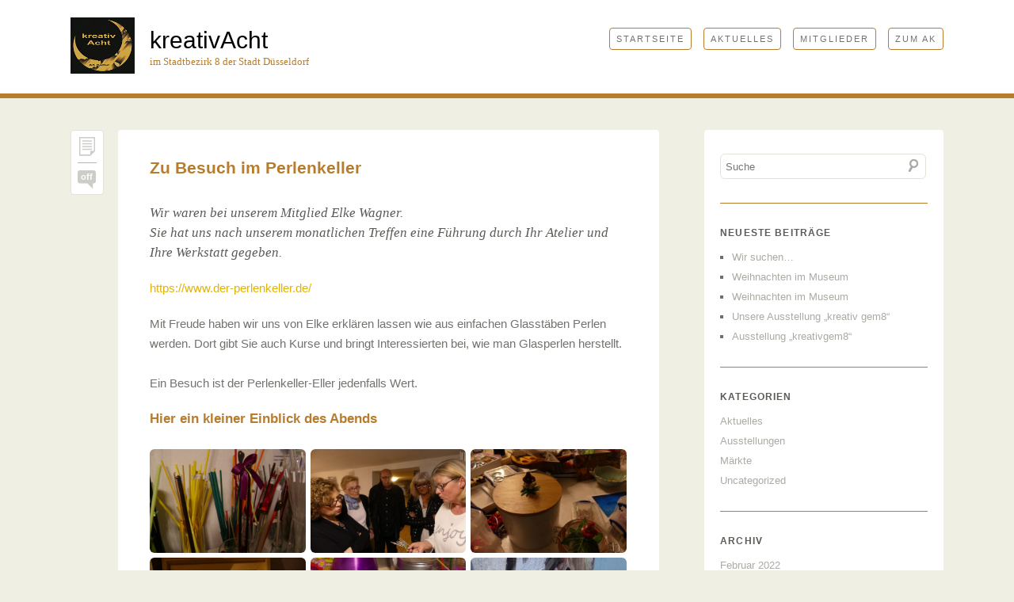

--- FILE ---
content_type: text/html; charset=UTF-8
request_url: https://kreativacht.arbeitskreis-kultur.de/zu-besuch-im-perlenkeller
body_size: 8050
content:
<!DOCTYPE html>
<!--[if IE 6]>
<html id="ie6" lang="de">
<![endif]-->
<!--[if IE 7]>
<html id="ie7" lang="de">
<![endif]-->
<!--[if IE 8]>
<html id="ie8" lang="de">
<![endif]-->
<!--[if !(IE 6) | !(IE 7) | !(IE 8)  ]><!-->
<html lang="de">
<!--<![endif]-->
<head>
<meta charset="UTF-8" />
<meta name="viewport" content="width=device-width, initial-scale=1.0, maximum-scale=1.0, user-scalable=0">
<title>Zu Besuch im Perlenkeller | kreativAcht</title>
<link rel="profile" href="http://gmpg.org/xfn/11" />
<link rel="stylesheet" type="text/css" media="screen" href="https://kreativacht.arbeitskreis-kultur.de/wp-content/themes/bugis/style.css" />
<link rel="pingback" href="https://kreativacht.arbeitskreis-kultur.de/xmlrpc.php" />
<link href='http://fonts.googleapis.com/css?family=Merriweather:400,400italic,700,700italic' rel='stylesheet' type='text/css'>
<!-- enable HTML5 elements in IE7+8 --> 
<!--[if lt IE 9]>
<script src="http://html5shim.googlecode.com/svn/trunk/html5.js" type="text/javascript"></script>
<![endif]-->

<link rel='dns-prefetch' href='//s.w.org' />
<link rel="alternate" type="application/rss+xml" title="kreativAcht &raquo; Feed" href="https://kreativacht.arbeitskreis-kultur.de/feed" />
<link rel="alternate" type="application/rss+xml" title="kreativAcht &raquo; Kommentar-Feed" href="https://kreativacht.arbeitskreis-kultur.de/comments/feed" />
		<script type="text/javascript">
			window._wpemojiSettings = {"baseUrl":"https:\/\/s.w.org\/images\/core\/emoji\/13.0.0\/72x72\/","ext":".png","svgUrl":"https:\/\/s.w.org\/images\/core\/emoji\/13.0.0\/svg\/","svgExt":".svg","source":{"concatemoji":"https:\/\/kreativacht.arbeitskreis-kultur.de\/wp-includes\/js\/wp-emoji-release.min.js?ver=5.5.17"}};
			!function(e,a,t){var n,r,o,i=a.createElement("canvas"),p=i.getContext&&i.getContext("2d");function s(e,t){var a=String.fromCharCode;p.clearRect(0,0,i.width,i.height),p.fillText(a.apply(this,e),0,0);e=i.toDataURL();return p.clearRect(0,0,i.width,i.height),p.fillText(a.apply(this,t),0,0),e===i.toDataURL()}function c(e){var t=a.createElement("script");t.src=e,t.defer=t.type="text/javascript",a.getElementsByTagName("head")[0].appendChild(t)}for(o=Array("flag","emoji"),t.supports={everything:!0,everythingExceptFlag:!0},r=0;r<o.length;r++)t.supports[o[r]]=function(e){if(!p||!p.fillText)return!1;switch(p.textBaseline="top",p.font="600 32px Arial",e){case"flag":return s([127987,65039,8205,9895,65039],[127987,65039,8203,9895,65039])?!1:!s([55356,56826,55356,56819],[55356,56826,8203,55356,56819])&&!s([55356,57332,56128,56423,56128,56418,56128,56421,56128,56430,56128,56423,56128,56447],[55356,57332,8203,56128,56423,8203,56128,56418,8203,56128,56421,8203,56128,56430,8203,56128,56423,8203,56128,56447]);case"emoji":return!s([55357,56424,8205,55356,57212],[55357,56424,8203,55356,57212])}return!1}(o[r]),t.supports.everything=t.supports.everything&&t.supports[o[r]],"flag"!==o[r]&&(t.supports.everythingExceptFlag=t.supports.everythingExceptFlag&&t.supports[o[r]]);t.supports.everythingExceptFlag=t.supports.everythingExceptFlag&&!t.supports.flag,t.DOMReady=!1,t.readyCallback=function(){t.DOMReady=!0},t.supports.everything||(n=function(){t.readyCallback()},a.addEventListener?(a.addEventListener("DOMContentLoaded",n,!1),e.addEventListener("load",n,!1)):(e.attachEvent("onload",n),a.attachEvent("onreadystatechange",function(){"complete"===a.readyState&&t.readyCallback()})),(n=t.source||{}).concatemoji?c(n.concatemoji):n.wpemoji&&n.twemoji&&(c(n.twemoji),c(n.wpemoji)))}(window,document,window._wpemojiSettings);
		</script>
		<style type="text/css">
img.wp-smiley,
img.emoji {
	display: inline !important;
	border: none !important;
	box-shadow: none !important;
	height: 1em !important;
	width: 1em !important;
	margin: 0 .07em !important;
	vertical-align: -0.1em !important;
	background: none !important;
	padding: 0 !important;
}
</style>
	<link rel='stylesheet' id='wp-block-library-css'  href='https://kreativacht.arbeitskreis-kultur.de/wp-includes/css/dist/block-library/style.min.css?ver=5.5.17' type='text/css' media='all' />
<link rel='stylesheet' id='block-gallery-frontend-css'  href='https://kreativacht.arbeitskreis-kultur.de/wp-content/plugins/block-gallery/dist/blocks.style.build.css?ver=1.1.6' type='text/css' media='all' />
<link rel='stylesheet' id='contact-form-7-css'  href='https://kreativacht.arbeitskreis-kultur.de/wp-content/plugins/contact-form-7/includes/css/styles.css?ver=5.3.2' type='text/css' media='all' />
<link rel='stylesheet' id='fancybox-css'  href='https://kreativacht.arbeitskreis-kultur.de/wp-content/plugins/easy-fancybox/css/jquery.fancybox.min.css?ver=1.3.24' type='text/css' media='screen' />
<style id='fancybox-inline-css' type='text/css'>
#fancybox-content{border-color:#B77D2E;}
</style>
<link rel='stylesheet' id='googleFonts-css'  href='http://fonts.googleapis.com/css?family=Anton&#038;ver=5.5.17' type='text/css' media='all' />
<script type='text/javascript' src='https://kreativacht.arbeitskreis-kultur.de/wp-includes/js/jquery/jquery.js?ver=1.12.4-wp' id='jquery-core-js'></script>
<script type='text/javascript' src='https://kreativacht.arbeitskreis-kultur.de/wp-content/plugins/1and1-wordpress-assistant/js/cookies.js?ver=5.5.17' id='1and1-wp-cookies-js'></script>
<script type='text/javascript' src='https://kreativacht.arbeitskreis-kultur.de/wp-content/themes/bugis/js/jquery.fitvids.js?ver=1.1' id='fitvids-js'></script>
<script type='text/javascript' src='https://kreativacht.arbeitskreis-kultur.de/wp-content/themes/bugis/js/custom.js?ver=1.0' id='custom-js'></script>
<link rel="https://api.w.org/" href="https://kreativacht.arbeitskreis-kultur.de/wp-json/" /><link rel="alternate" type="application/json" href="https://kreativacht.arbeitskreis-kultur.de/wp-json/wp/v2/posts/993" /><link rel="EditURI" type="application/rsd+xml" title="RSD" href="https://kreativacht.arbeitskreis-kultur.de/xmlrpc.php?rsd" />
<link rel="wlwmanifest" type="application/wlwmanifest+xml" href="https://kreativacht.arbeitskreis-kultur.de/wp-includes/wlwmanifest.xml" /> 
<link rel='prev' title='Rückblick 10. Ostermarkt 2019 Düsseldorf-Eller' href='https://kreativacht.arbeitskreis-kultur.de/rueckblick-10-ostermarkt-2019-duesseldorf-eller' />
<link rel='next' title='Ausstellung &#8222;kreativgem8&#8220;' href='https://kreativacht.arbeitskreis-kultur.de/ausstellung-kreativgem8' />
<meta name="generator" content="WordPress 5.5.17" />
<link rel="canonical" href="https://kreativacht.arbeitskreis-kultur.de/zu-besuch-im-perlenkeller" />
<link rel='shortlink' href='https://kreativacht.arbeitskreis-kultur.de/?p=993' />
<link rel="alternate" type="application/json+oembed" href="https://kreativacht.arbeitskreis-kultur.de/wp-json/oembed/1.0/embed?url=https%3A%2F%2Fkreativacht.arbeitskreis-kultur.de%2Fzu-besuch-im-perlenkeller" />
<link rel="alternate" type="text/xml+oembed" href="https://kreativacht.arbeitskreis-kultur.de/wp-json/oembed/1.0/embed?url=https%3A%2F%2Fkreativacht.arbeitskreis-kultur.de%2Fzu-besuch-im-perlenkeller&#038;format=xml" />

<link rel="stylesheet" href="https://kreativacht.arbeitskreis-kultur.de/wp-content/plugins/count-per-day/counter.css" type="text/css" />
	<style>
		/* Link color */
		a, #site-title h1 a, #secondary .textwidget a, #content .entry-header h1.entry-title a:hover, #main-nav ul ul a:hover, #content .entry-meta .cat-links a:hover, #content .entry-meta .tag-links a:hover, #content .entry-meta a.post-date:hover,#content .entry-meta a.share-btn:hover, #content .entry-meta a.like-btn:hover, #secondary a:hover, #respond a:hover, a.post-edit-link:hover, #comments .comment-header a.comment-reply-link:hover, .comment-header a.comment-time:hover, a.comment-edit-link:hover, a#cancel-comment-reply-link:hover, .widget_calendar table#wp-calendar tbody tr td a, #nav-below .nav-previous a:hover, #nav-below .nav-next a:hover, #image-nav span.previous-image a:hover, #image-nav span.next-image a:hover,#comment-nav-below .nav-next a:hover, #comment-nav-below .nav-previous a:hover, #site-generator a:hover, #content .wp-pagenavi span.current, #content .wp-pagenavi a:hover, #smart-archives-list a:hover, ul#smart-archives-block li a:hover {
			color: #dfb40b;
		}
		#main-nav ul li a:hover, #content .post .entry-summery a:hover, .page-link a:hover, #content .format-link .entry-content a:hover, input#submit:hover, input.wpcf7-submit:hover, #colophon ul.menu a:hover, .jetpack_subscription_widget form#subscribe-blog input[type="submit"]:hover  {
			background:#dfb40b;
		}
	</style>
<style type="text/css" id="custom-background-css">
body.custom-background { background-color: #efefe4; }
</style>
	<link rel="icon" href="https://kreativacht.arbeitskreis-kultur.de/wp-content/uploads/2019/03/cropped-kreativ-acht-teaser-32x32.jpg" sizes="32x32" />
<link rel="icon" href="https://kreativacht.arbeitskreis-kultur.de/wp-content/uploads/2019/03/cropped-kreativ-acht-teaser-192x192.jpg" sizes="192x192" />
<link rel="apple-touch-icon" href="https://kreativacht.arbeitskreis-kultur.de/wp-content/uploads/2019/03/cropped-kreativ-acht-teaser-180x180.jpg" />
<meta name="msapplication-TileImage" content="https://kreativacht.arbeitskreis-kultur.de/wp-content/uploads/2019/03/cropped-kreativ-acht-teaser-270x270.jpg" />
<!-- ## NXS/OG ## --><!-- ## NXSOGTAGS ## --><!-- ## NXS/OG ## -->

</head>

<body class="post-template-default single single-post postid-993 single-format-standard custom-background two-column content-sidebar">
	<header id="header">
		<div id="branding" class="clearfix">
			<hgroup id="site-title">
									<img src="https://kreativacht.arbeitskreis-kultur.de/wp-content/themes/bugis/images/logo_ak.jpg" width="81" height="71" alt="Arbeitskreis Kultur" style="float: left">
					<h1><a style="color: black" href="https://kreativacht.arbeitskreis-kultur.de/" title="kreativAcht">kreativAcht</a></h1>
					<h2 id="site-description">im Stadtbezirk 8 der Stadt Düsseldorf</h2>
							</hgroup><!-- end site-title -->
			
			<nav id="main-nav" class="clearfix">
				<div class="menu-header-container"><ul id="menu-header" class="menu"><li id="menu-item-568" class="menu-item menu-item-type-custom menu-item-object-custom menu-item-home menu-item-568"><a href="http://kreativacht.arbeitskreis-kultur.de">Startseite</a></li>
<li id="menu-item-558" class="menu-item menu-item-type-post_type menu-item-object-page current_page_parent menu-item-has-children menu-item-558"><a href="https://kreativacht.arbeitskreis-kultur.de/aktuelles">Aktuelles</a>
<ul class="sub-menu">
	<li id="menu-item-1154" class="menu-item menu-item-type-taxonomy menu-item-object-category current-post-ancestor current-menu-parent current-post-parent menu-item-1154"><a href="https://kreativacht.arbeitskreis-kultur.de/category/aktuelle-neuigkeiten">Aktuelles</a></li>
	<li id="menu-item-1156" class="menu-item menu-item-type-taxonomy menu-item-object-category menu-item-1156"><a href="https://kreativacht.arbeitskreis-kultur.de/category/ausstellungen">Ausstellungen</a></li>
	<li id="menu-item-1155" class="menu-item menu-item-type-taxonomy menu-item-object-category menu-item-1155"><a href="https://kreativacht.arbeitskreis-kultur.de/category/maerkte">Märkte</a></li>
</ul>
</li>
<li id="menu-item-559" class="menu-item menu-item-type-post_type menu-item-object-page menu-item-has-children menu-item-559"><a href="https://kreativacht.arbeitskreis-kultur.de/mitglieder">Mitglieder</a>
<ul class="sub-menu">
	<li id="menu-item-565" class="menu-item menu-item-type-post_type menu-item-object-page menu-item-565"><a href="https://kreativacht.arbeitskreis-kultur.de/mitglieder/sabrina-schmidt">Sabrina Schmidt</a></li>
	<li id="menu-item-560" class="menu-item menu-item-type-post_type menu-item-object-page menu-item-560"><a href="https://kreativacht.arbeitskreis-kultur.de/mitglieder/angelika-schall">Angelika Schall</a></li>
	<li id="menu-item-866" class="menu-item menu-item-type-post_type menu-item-object-page menu-item-866"><a href="https://kreativacht.arbeitskreis-kultur.de/mitglieder/anneliese-menge">Anneliese Menge</a></li>
	<li id="menu-item-868" class="menu-item menu-item-type-post_type menu-item-object-page menu-item-868"><a href="https://kreativacht.arbeitskreis-kultur.de/mitglieder/elke-hellen">Elke Hellen</a></li>
	<li id="menu-item-561" class="menu-item menu-item-type-post_type menu-item-object-page menu-item-561"><a href="https://kreativacht.arbeitskreis-kultur.de/mitglieder/elke-wagner">Elke Wagner</a></li>
	<li id="menu-item-867" class="menu-item menu-item-type-post_type menu-item-object-page menu-item-867"><a href="https://kreativacht.arbeitskreis-kultur.de/mitglieder/gisela-georg">Gisela Georg</a></li>
	<li id="menu-item-564" class="menu-item menu-item-type-post_type menu-item-object-page menu-item-564"><a href="https://kreativacht.arbeitskreis-kultur.de/mitglieder/herbert-kroell">Herbert Kröll</a></li>
	<li id="menu-item-562" class="menu-item menu-item-type-post_type menu-item-object-page menu-item-562"><a href="https://kreativacht.arbeitskreis-kultur.de/mitglieder/monika-huembs-schroeder">Monika Hümbs-Schröder</a></li>
	<li id="menu-item-563" class="menu-item menu-item-type-post_type menu-item-object-page menu-item-563"><a href="https://kreativacht.arbeitskreis-kultur.de/mitglieder/wilhelm-berghahn-willi">Wilhelm Berghahn (Willi)</a></li>
</ul>
</li>
<li id="menu-item-1158" class="menu-item menu-item-type-custom menu-item-object-custom menu-item-has-children menu-item-1158"><a href="http://arbeitskreis-kultur.de/">zum AK</a>
<ul class="sub-menu">
	<li id="menu-item-1163" class="menu-item menu-item-type-post_type menu-item-object-page menu-item-privacy-policy menu-item-1163"><a href="https://kreativacht.arbeitskreis-kultur.de/impressum">Impressum</a></li>
</ul>
</li>
</ul></div>			</nav><!-- end main-nav -->
			
		</div><!-- end branding -->
	</header><!-- end header -->
			
	<div id="page" class="clearfix">
<div id="main" class="clearfix">
	<div id="content">
	
			
<article id="post-993" class="post-993 post type-post status-publish format-standard hentry category-aktuelle-neuigkeiten">
<div class="entry-wrap">
	<div class="post-type">
					<a href="https://kreativacht.arbeitskreis-kultur.de/zu-besuch-im-perlenkeller" class="post-format standard" title="Permalink">Permalink</a>
				<p class="post-comments"><span class="comments-link">off</span></p>
	</div><!--end post-type	-->
	
		<header class="entry-header">			
			<h1 class="entry-title"><a href="https://kreativacht.arbeitskreis-kultur.de/zu-besuch-im-perlenkeller" title="Permalink zu Zu Besuch im Perlenkeller" rel="bookmark">Zu Besuch im Perlenkeller</a></h1>
		</header><!--end entry-header -->
		
		<div class="entry-content">
						
<blockquote class="wp-block-quote"><p>Wir waren bei unserem Mitglied Elke Wagner.</p><p>Sie hat uns nach unserem monatlichen Treffen eine Führung durch Ihr Atelier und Ihre Werkstatt gegeben.</p><p></p></blockquote>



<p><a href="https://www.der-perlenkeller.de/" target="_blank" rel="noreferrer noopener" aria-label="https://www.der-perlenkeller.de/ (öffnet in neuem Tab)">https://www.der-perlenkeller.de/</a></p>



<p>Mit Freude haben wir uns von Elke erklären lassen wie aus einfachen Glasstäben Perlen werden. Dort gibt Sie auch Kurse und bringt Interessierten bei, wie man Glasperlen herstellt. <br><br>Ein Besuch ist der Perlenkeller-Eller jedenfalls Wert.<br></p>



<h4>Hier ein kleiner Einblick des Abends</h4>



<div style="height:20px" aria-hidden="true" class="wp-block-spacer"></div>



<div class="wp-block-blockgallery-masonry"><div class="blockgallery has-no-alignment has-border-radius-6 has-caption-style-dark has-gutter"><ul class="has-grid-lrg has-gutter-5 has-gutter-mobile-5"><li class="blockgallery--item"><figure class="blockgallery--figure"><a href="http://kreativacht.arbeitskreis-kultur.de/wp-content/uploads/2019/05/P1100620-1024x684.jpg"><img loading="lazy" width="1024" height="684" src="http://kreativacht.arbeitskreis-kultur.de/wp-content/uploads/2019/05/P1100620-1024x684.jpg" alt="" data-id="995" data-link="http://kreativacht.arbeitskreis-kultur.de/zu-besuch-im-perlenkeller/p1100620" class="wp-image-995" srcset="https://kreativacht.arbeitskreis-kultur.de/wp-content/uploads/2019/05/P1100620-1024x684.jpg 1024w, https://kreativacht.arbeitskreis-kultur.de/wp-content/uploads/2019/05/P1100620-300x200.jpg 300w, https://kreativacht.arbeitskreis-kultur.de/wp-content/uploads/2019/05/P1100620-768x513.jpg 768w, https://kreativacht.arbeitskreis-kultur.de/wp-content/uploads/2019/05/P1100620.jpg 1280w" sizes="(max-width: 1024px) 100vw, 1024px" /></a></figure></li><li class="blockgallery--item"><figure class="blockgallery--figure"><a href="http://kreativacht.arbeitskreis-kultur.de/wp-content/uploads/2019/05/P1100626-1024x684.jpg"><img loading="lazy" width="1024" height="684" src="http://kreativacht.arbeitskreis-kultur.de/wp-content/uploads/2019/05/P1100626-1024x684.jpg" alt="" data-id="997" data-link="http://kreativacht.arbeitskreis-kultur.de/zu-besuch-im-perlenkeller/p1100626" class="wp-image-997" srcset="https://kreativacht.arbeitskreis-kultur.de/wp-content/uploads/2019/05/P1100626-1024x684.jpg 1024w, https://kreativacht.arbeitskreis-kultur.de/wp-content/uploads/2019/05/P1100626-300x200.jpg 300w, https://kreativacht.arbeitskreis-kultur.de/wp-content/uploads/2019/05/P1100626-768x513.jpg 768w, https://kreativacht.arbeitskreis-kultur.de/wp-content/uploads/2019/05/P1100626.jpg 1280w" sizes="(max-width: 1024px) 100vw, 1024px" /></a></figure></li><li class="blockgallery--item"><figure class="blockgallery--figure"><a href="http://kreativacht.arbeitskreis-kultur.de/wp-content/uploads/2019/05/P1100643-1024x684.jpg"><img loading="lazy" width="1024" height="684" src="http://kreativacht.arbeitskreis-kultur.de/wp-content/uploads/2019/05/P1100643-1024x684.jpg" alt="" data-id="1000" data-link="http://kreativacht.arbeitskreis-kultur.de/zu-besuch-im-perlenkeller/p1100643" class="wp-image-1000" srcset="https://kreativacht.arbeitskreis-kultur.de/wp-content/uploads/2019/05/P1100643-1024x684.jpg 1024w, https://kreativacht.arbeitskreis-kultur.de/wp-content/uploads/2019/05/P1100643-300x200.jpg 300w, https://kreativacht.arbeitskreis-kultur.de/wp-content/uploads/2019/05/P1100643-768x513.jpg 768w, https://kreativacht.arbeitskreis-kultur.de/wp-content/uploads/2019/05/P1100643.jpg 1280w" sizes="(max-width: 1024px) 100vw, 1024px" /></a></figure></li><li class="blockgallery--item"><figure class="blockgallery--figure"><a href="http://kreativacht.arbeitskreis-kultur.de/wp-content/uploads/2019/05/P1100646-684x1024.jpg"><img loading="lazy" width="684" height="1024" src="http://kreativacht.arbeitskreis-kultur.de/wp-content/uploads/2019/05/P1100646-684x1024.jpg" alt="" data-id="1002" data-link="http://kreativacht.arbeitskreis-kultur.de/zu-besuch-im-perlenkeller/p1100646" class="wp-image-1002" srcset="https://kreativacht.arbeitskreis-kultur.de/wp-content/uploads/2019/05/P1100646.jpg 684w, https://kreativacht.arbeitskreis-kultur.de/wp-content/uploads/2019/05/P1100646-200x300.jpg 200w" sizes="(max-width: 684px) 100vw, 684px" /></a></figure></li><li class="blockgallery--item"><figure class="blockgallery--figure"><a href="http://kreativacht.arbeitskreis-kultur.de/wp-content/uploads/2019/05/P1100625-684x1024.jpg"><img loading="lazy" width="684" height="1024" src="http://kreativacht.arbeitskreis-kultur.de/wp-content/uploads/2019/05/P1100625-684x1024.jpg" alt="" data-id="996" data-link="http://kreativacht.arbeitskreis-kultur.de/zu-besuch-im-perlenkeller/p1100625" class="wp-image-996" srcset="https://kreativacht.arbeitskreis-kultur.de/wp-content/uploads/2019/05/P1100625.jpg 684w, https://kreativacht.arbeitskreis-kultur.de/wp-content/uploads/2019/05/P1100625-200x300.jpg 200w" sizes="(max-width: 684px) 100vw, 684px" /></a></figure></li><li class="blockgallery--item"><figure class="blockgallery--figure"><a href="http://kreativacht.arbeitskreis-kultur.de/wp-content/uploads/2019/05/Glasstäbe-1-1.jpg"><img loading="lazy" width="574" height="863" src="http://kreativacht.arbeitskreis-kultur.de/wp-content/uploads/2019/05/Glasstäbe-1-1.jpg" alt="" data-id="1009" data-link="http://kreativacht.arbeitskreis-kultur.de/zu-besuch-im-perlenkeller/glasstaebe-1" class="wp-image-1009" srcset="https://kreativacht.arbeitskreis-kultur.de/wp-content/uploads/2019/05/Glasstäbe-1-1.jpg 574w, https://kreativacht.arbeitskreis-kultur.de/wp-content/uploads/2019/05/Glasstäbe-1-1-200x300.jpg 200w" sizes="(max-width: 574px) 100vw, 574px" /></a></figure></li></ul></div></div>
					</div><!-- end entry-content -->
		
			
						
				<footer class="entry-meta">
						
			<a href="https://kreativacht.arbeitskreis-kultur.de/zu-besuch-im-perlenkeller" class="post-date">04/05/2019</a>
			<p><span class="cat-links"><span class="cat-links-title">Kategorien </span><a href="https://kreativacht.arbeitskreis-kultur.de/category/aktuelle-neuigkeiten" rel="category tag">Aktuelles</a></span>
			<span class="tag-links"></span></p>
					</footer><!-- end entry-meta -->
		
	</div><!--end entry-wrap-->
</article><!-- end post-993 -->		
<div id="comments">


					<p class="nocomments">Kommentare sind geschlossen.</p>
			

		
	
	
</div><!-- end comments -->			
		<nav id="nav-below">
			<div class="nav-next"><a href="https://kreativacht.arbeitskreis-kultur.de/ausstellung-kreativgem8" rel="next">Nächster Artikel &rarr;</a></div>
			<div class="nav-previous"><a href="https://kreativacht.arbeitskreis-kultur.de/rueckblick-10-ostermarkt-2019-duesseldorf-eller" rel="prev">&larr;  Vorheriger Artikel</a></div>
		</nav><!-- #nav-below -->
	</div><!--end content-->
	


	<div id="secondary" class="widget-area" role="complementary">
		<aside id="search-2" class="widget widget_search">	<form method="get" id="searchform" action="https://kreativacht.arbeitskreis-kultur.de">
			<input type="text" class="field" name="s" id="s"  placeholder="Suche" />
			<input type="submit" class="submit" name="submit" id="searchsubmit" value="Suche" />
	</form></aside>
		<aside id="recent-posts-2" class="widget widget_recent_entries">
		<h3 class="widget-title">Neueste Beiträge</h3>
		<ul>
											<li>
					<a href="https://kreativacht.arbeitskreis-kultur.de/wir-suchen">Wir suchen&#8230;</a>
									</li>
											<li>
					<a href="https://kreativacht.arbeitskreis-kultur.de/weihnachtsmarkt-im-museum">Weihnachten im Museum</a>
									</li>
											<li>
					<a href="https://kreativacht.arbeitskreis-kultur.de/weihnachten-im-museum">Weihnachten im Museum</a>
									</li>
											<li>
					<a href="https://kreativacht.arbeitskreis-kultur.de/unsere-ausstellung-kreativ-gem8">Unsere Ausstellung &#8222;kreativ gem8&#8220;</a>
									</li>
											<li>
					<a href="https://kreativacht.arbeitskreis-kultur.de/ausstellung-kreativgem8">Ausstellung &#8222;kreativgem8&#8220;</a>
									</li>
					</ul>

		</aside><aside id="categories-2" class="widget widget_categories"><h3 class="widget-title">Kategorien</h3>
			<ul>
					<li class="cat-item cat-item-4"><a href="https://kreativacht.arbeitskreis-kultur.de/category/aktuelle-neuigkeiten">Aktuelles</a>
</li>
	<li class="cat-item cat-item-3"><a href="https://kreativacht.arbeitskreis-kultur.de/category/ausstellungen" title="am 07.06.2019 um 18.00 Uhr eröffnen wir unsere Ausstellung im Forum8 zu dem Motto kreativ gem8.">Ausstellungen</a>
</li>
	<li class="cat-item cat-item-2"><a href="https://kreativacht.arbeitskreis-kultur.de/category/maerkte" title="am 07.04.2019 von 11.00 Uhr bis 18.00 Uhr findet der Ostermarkt in Eller statt. Wir sind dabei!">Märkte</a>
</li>
	<li class="cat-item cat-item-1"><a href="https://kreativacht.arbeitskreis-kultur.de/category/uncategorized">Uncategorized</a>
</li>
			</ul>

			</aside><aside id="archives-2" class="widget widget_archive"><h3 class="widget-title">Archiv</h3>
			<ul>
					<li><a href='https://kreativacht.arbeitskreis-kultur.de/2022/02'>Februar 2022</a></li>
	<li><a href='https://kreativacht.arbeitskreis-kultur.de/2019/12'>Dezember 2019</a></li>
	<li><a href='https://kreativacht.arbeitskreis-kultur.de/2019/10'>Oktober 2019</a></li>
	<li><a href='https://kreativacht.arbeitskreis-kultur.de/2019/06'>Juni 2019</a></li>
	<li><a href='https://kreativacht.arbeitskreis-kultur.de/2019/05'>Mai 2019</a></li>
	<li><a href='https://kreativacht.arbeitskreis-kultur.de/2019/04'>April 2019</a></li>
	<li><a href='https://kreativacht.arbeitskreis-kultur.de/2019/03'>März 2019</a></li>
			</ul>

			</aside><aside id="countperday_widget-3" class="widget widget_countperday_widget"><h3 class="widget-title">Besucherzahlen</h3><ul class="cpd"><li class="cpd-l"><span id="cpd_number_getuserall" class="cpd-r">25561</span>Besucher gesamt:</li><li class="cpd-l"><span id="cpd_number_getusertoday" class="cpd-r">36</span>Besucher heute:</li><li class="cpd-l"><span id="cpd_number_getuseronline" class="cpd-r">1</span>Besucher momentan online:</li><li class="cpd-l"><span id="cpd_number_getfirstcount" class="cpd-r">05/04/2019</span>gezählt ab:</li></ul></aside><aside id="meta-2" class="widget widget_meta"><h3 class="widget-title">Meta</h3>
		<ul>
						<li><a href="https://kreativacht.arbeitskreis-kultur.de/wp-login.php">Anmelden</a></li>
			<li><a href="https://kreativacht.arbeitskreis-kultur.de/feed">Feed der Einträge</a></li>
			<li><a href="https://kreativacht.arbeitskreis-kultur.de/comments/feed">Kommentar-Feed</a></li>

			<li><a href="https://de.wordpress.org/">WordPress.org</a></li>
		</ul>

		</aside>	</div><!-- end secondary -->

 
	</div><!--end main-->
	<div class="clear"></div>

	<footer id="colophon">
			<nav class="menu-header-container"><ul id="menu-header-1" class="menu"><li class="menu-item menu-item-type-custom menu-item-object-custom menu-item-home menu-item-568"><a href="http://kreativacht.arbeitskreis-kultur.de">Startseite</a></li>
<li class="menu-item menu-item-type-post_type menu-item-object-page current_page_parent menu-item-has-children menu-item-558"><a href="https://kreativacht.arbeitskreis-kultur.de/aktuelles">Aktuelles</a></li>
<li class="menu-item menu-item-type-post_type menu-item-object-page menu-item-has-children menu-item-559"><a href="https://kreativacht.arbeitskreis-kultur.de/mitglieder">Mitglieder</a></li>
<li class="menu-item menu-item-type-custom menu-item-object-custom menu-item-has-children menu-item-1158"><a href="http://arbeitskreis-kultur.de/">zum AK</a></li>
</ul></nav>
		<div id="site-generator">	
								<p>&copy; 2026 kreativAcht  | Proudly powered by <a href="http://wordpress.org/" >WordPress</a><span class="sep"> | </span>Theme: Bugis von <a href="http://www.elmastudio.de/wordpress-themes/">Elmastudio</a></p>
					</div><!-- end site generator -->
		
		<a href="#header" class="top-btn">Top</a>
	</footer><!-- end colophon -->
</div><!--end page-->


<script type='text/javascript' src='https://kreativacht.arbeitskreis-kultur.de/wp-includes/js/comment-reply.min.js?ver=5.5.17' id='comment-reply-js'></script>
<script type='text/javascript' src='https://kreativacht.arbeitskreis-kultur.de/wp-includes/js/imagesloaded.min.js?ver=4.1.4' id='imagesloaded-js'></script>
<script type='text/javascript' src='https://kreativacht.arbeitskreis-kultur.de/wp-includes/js/masonry.min.js?ver=4.2.2' id='masonry-js'></script>
<script type='text/javascript' src='https://kreativacht.arbeitskreis-kultur.de/wp-content/plugins/block-gallery/dist/js//block-gallery-masonry.min.js?ver=1.1.6' id='block-gallery-masonry-js'></script>
<script type='text/javascript' id='contact-form-7-js-extra'>
/* <![CDATA[ */
var wpcf7 = {"apiSettings":{"root":"https:\/\/kreativacht.arbeitskreis-kultur.de\/wp-json\/contact-form-7\/v1","namespace":"contact-form-7\/v1"}};
/* ]]> */
</script>
<script type='text/javascript' src='https://kreativacht.arbeitskreis-kultur.de/wp-content/plugins/contact-form-7/includes/js/scripts.js?ver=5.3.2' id='contact-form-7-js'></script>
<script type='text/javascript' src='https://kreativacht.arbeitskreis-kultur.de/wp-content/plugins/easy-fancybox/js/jquery.fancybox.min.js?ver=1.3.24' id='jquery-fancybox-js'></script>
<script type='text/javascript' id='jquery-fancybox-js-after'>
var fb_timeout, fb_opts={'overlayShow':true,'hideOnOverlayClick':true,'showCloseButton':true,'padding':5,'margin':20,'centerOnScroll':false,'enableEscapeButton':true,'autoScale':true };
if(typeof easy_fancybox_handler==='undefined'){
var easy_fancybox_handler=function(){
jQuery('.nofancybox,a.wp-block-file__button,a.pin-it-button,a[href*="pinterest.com/pin/create"],a[href*="facebook.com/share"],a[href*="twitter.com/share"]').addClass('nolightbox');
/* IMG */
var fb_IMG_select='a[href*=".jpg"]:not(.nolightbox,li.nolightbox>a),area[href*=".jpg"]:not(.nolightbox),a[href*=".jpeg"]:not(.nolightbox,li.nolightbox>a),area[href*=".jpeg"]:not(.nolightbox),a[href*=".png"]:not(.nolightbox,li.nolightbox>a),area[href*=".png"]:not(.nolightbox),a[href*=".webp"]:not(.nolightbox,li.nolightbox>a),area[href*=".webp"]:not(.nolightbox)';
jQuery(fb_IMG_select).addClass('fancybox image').attr('rel','gallery');
jQuery('a.fancybox,area.fancybox,li.fancybox a').each(function(){jQuery(this).fancybox(jQuery.extend({},fb_opts,{'transitionIn':'elastic','easingIn':'easeOutBack','transitionOut':'elastic','easingOut':'easeInBack','opacity':false,'hideOnContentClick':false,'titleShow':true,'titlePosition':'over','titleFromAlt':true,'showNavArrows':true,'enableKeyboardNav':true,'cyclic':false}))});};
jQuery('a.fancybox-close').on('click',function(e){e.preventDefault();jQuery.fancybox.close()});
};
var easy_fancybox_auto=function(){setTimeout(function(){jQuery('#fancybox-auto').trigger('click')},1000);};
jQuery(easy_fancybox_handler);jQuery(document).on('post-load',easy_fancybox_handler);
jQuery(easy_fancybox_auto);
</script>
<script type='text/javascript' src='https://kreativacht.arbeitskreis-kultur.de/wp-content/plugins/easy-fancybox/js/jquery.easing.min.js?ver=1.4.1' id='jquery-easing-js'></script>
<script type='text/javascript' src='https://kreativacht.arbeitskreis-kultur.de/wp-content/plugins/easy-fancybox/js/jquery.mousewheel.min.js?ver=3.1.13' id='jquery-mousewheel-js'></script>
<script type='text/javascript' src='https://kreativacht.arbeitskreis-kultur.de/wp-includes/js/wp-embed.min.js?ver=5.5.17' id='wp-embed-js'></script>
</body>
</html>

--- FILE ---
content_type: text/css
request_url: https://kreativacht.arbeitskreis-kultur.de/wp-content/themes/bugis/style.css
body_size: 14336
content:
/*
Theme Name: Bugis
Theme URI: http://www.elmastudio.de/wordpress-themes/bugis/
Description: Bugis is a modern, flexible blog theme with responsive layout. Therefore your blog can be viewed on different devices like tablet pcs or smartphone with no need for an extra mobile theme plugin. Bugis is easy to setup and to customize. You can choose between a left sidebar, a right sidebar or a one-column layout option, change the background and colors, upload your own logo image and show your social profile links and flickr pictures with cool widgets. Bugis especially features the tumblr-like WordPress post formats with cool icons and special layout styling.

Author: Elmastudio
Author URI: http://www.elmastudio.de/wordpress-themes/
Version: 1.1.2
Tags: three-columns, right-sidebar, flexible-width, custom-colors, custom-header, custom-background, custom-menu, theme-options, threaded-comments, sticky-post, translation-ready

License: GNU/GPL Version 2 or later
License URI: http://www.gnu.org/licenses/gpl.html
*/


/* Reset
--------------------------------------------- */
/* http://meyerweb.com/eric/tools/css/reset/
   v2.0 | 20110126
   License: none (public domain)
*/
html, body, div, span, applet, object, iframe,
h1, h2, h3, h4, h5, h6, p, blockquote,
a, img, strong, var,
b, u, i, center, dl, dt, dd, ol, ul, li,
fieldset, form, label, legend,
table, caption, tbody, tfoot, thead, tr, th, td,
article, aside, canvas, details, embed,
figure, figcaption, footer, header, hgroup,
menu, nav, output, ruby, section, summary,
time, mark, audio, video {
	margin: 0;
	padding: 0;
	border: 0;
	font-size: 100%;
	font: inherit;
	vertical-align: baseline;
}
#content address {
	padding: 0 0 20px 0;
}
#content abbr, acronym {
	border-bottom: .1em dotted;
}
#content pre, code, tt {
	font-size: 1em;
}
/* HTML5 display-role reset for older browsers */
article, aside, details, figcaption, figure,
footer, header, hgroup, menu, nav, section {
	display: block;
}
ol, ul {
	list-style: none;
}
blockquote:before, blockquote:after {
	content: '';
	content: none;
}
table {
	border-collapse: collapse;
	border-spacing: 0;
}
input:focus,
textarea:focus{
	outline:0;
}
a:hover,
a:active,
a:focus {
	outline: none;
	-moz-outline-style: none;
}

/* GENERAL STRUCTURE
--------------------------------------------- */
html {
	-ms-text-size-adjust: none;
	-webkit-text-size-adjust: none;
}
body {
	background-color:#EFEFE4;
	font-family: 'Helvetica Neue', Helvetica, Arial, sans-serif;
	color:#72726E;
}
#page {
	max-width: 1102px;
	margin: 0 auto;
	padding: 0 20px;
	z-index: 0;
}
#main {
	width: 100%;
	overflow: hidden;
	margin: 40px 0 0;
	clear:both;
}
#content {
	width: 67.4%;
	float: left;
	position:relative;
}
#secondary {
	width: 27.4%;
	float: right;
	background: #fff;
	border:0px solid #E3E3D9;
	-webkit-border-radius: 4px;
	-moz-border-radius: 4px;
	border-radius: 4px;
}
#colophon {
	position:relative;
	margin: 40px 0 0;
	padding:15px 0;
	font-size: 0.7em;
	border-top:1px solid #E3E3D9;
}
/* THEME LAYOUT OPTIONS
--------------------------------------------- */
.sidebar-content #content {
	float: right;
}
.sidebar-content #secondary {
	float: left;
}
.one-column #page, .one-column #branding {
	max-width: 900px;
}
.one-column #page {
	margin: 0 auto;
	padding: 30px 45px;
}
.one-column #main {
	margin: 0;
}
.one-column #branding {
	padding: 0 45px;
}
.one-column #content {
	width: 100%;
	float: none;
}
.one-column #content .post {
	margin: 0 0 30px;
}
.one-column #secondary {
	width: 100%;
	margin:30px 0 0;
	float: none;
	overflow:hidden;
	clear:both;
}
.one-column .sidebar-content #secondary {
	float: none;
}
.one-column #secondary .widget ul {
	overflow:hidden;
	clear:both;
}
.one-column #secondary .widget ul li {
	padding: 0 20px 8px 0;
	float:left;
}
.one-column #secondary .widget_recent_comments ul li, .one-column #secondary .widget_recent_entries ul li, .one-column #secondary .widget_pages ul li, .widget_nav_menu ul li {
	float:none;
}
.one-column #s {
	width: 98%;
}
.one-column #searchsubmit {
	right: 5px;
}
/* ALIGNMENT
--------------------------------------------- */
.aligncenter, div.aligncenter {
	margin-left: auto;
	margin-right: auto;
	display: block;
}
.alignleft {
	display: inline;
	float: left;
	margin-right: 1em;
	margin-top:.2em;
}
.alignright {
	display: inline;
	float: right;
	margin-left: 1em;
}
/* HEADLINES
--------------------------------------------- */
h1, h2, h3, h4, h5, h6 {
	font-family:'Helvetica Neue', Helvetica, Arial, sans-serif;
	color:#B77D2E;
	font-weight:bold;
	line-height:1.3;
	text-rendering: optimizeLegibility;
}
h5 {
	color:#5B5B57;
}
#content h1 {
	margin:30px 0 12px;
	font-size:1.4em;
}
#content h2 {
	margin:28px 0 12px;
	font-size:1.3em;
}
#content h3 {
	margin: 26px 0 10px;
	font-size:1.2em;
}
#content h4 {
	margin: 22px 0 8px;
	font-size:1.1em;
}
#content h5 {
	margin: 22px 0 6px;
	font-size:1em;
}
#content h6 {
	margin: 20px 0 6px;
	font-size:.9em;
}
/* LINKS
--------------------------------------------- */
a, #site-title h1 a, #secondary .textwidget a {
	text-decoration: none;
}
a:hover {
	text-decoration: none;
}
#content .post .entry-summery a, #content .entry-meta a.share-btn, #content .entry-meta a.like-btn,.entry-content .page-link a, #content .format-link .entry-content a {
	background:#F7F7F1;
	padding:2px 3px;
	-webkit-border-radius: 4px;
	-moz-border-radius: 4px;
	border-radius: 4px;
	-webkit-transition: all .15s ease-in-out;
	-moz-transition: all .15s ease-in-out;
	-o-transition: all .15s ease-in-out;
	transition: all .15s ease-in-out;
}
#main-nav ul li a:hover, #content .post .entry-summery a:hover, .entry-content .page-link a:hover, #content .format-link .entry-content a:hover, input#submit:hover, input.wpcf7-submit:hover, #colophon ul.menu a:hover,.jetpack_subscription_widget form#subscribe-blog input[type="submit"]:hover {
	background:#DFB40B;
	color:#fff;
	text-decoration: none;
}
.entry-content a:hover,.entry-summary a:hover, #comments .comment-content a:hover, #secondary .textwidget a:hover, #content .post .author-description a:hover, #comments .comment-header cite.fn a:hover {
	text-decoration: underline;
}
a, #site-title h1 a, #secondary .textwidget a, #content .entry-header h1.entry-title a:hover, #main-nav ul ul a:hover, #content .entry-meta .cat-links a:hover, #content .entry-meta .tag-links a:hover, #content .entry-meta a.post-date:hover,#content .entry-meta a.share-btn:hover, #content .entry-meta a.like-btn:hover, #secondary a:hover, #respond a:hover, a.post-edit-link:hover, #comments .comment-header a.comment-reply-link:hover, .comment-header a.comment-time:hover, a.comment-edit-link:hover, a#cancel-comment-reply-link:hover, .widget_calendar table#wp-calendar tbody tr td a, #nav-below .nav-previous a:hover, #nav-below .nav-next a:hover, #image-nav span.previous-image a:hover, #image-nav span.next-image a:hover, #site-generator a:hover, #content .wp-pagenavi span.current, #content .wp-pagenavi a:hover, #smart-archives-list a:hover, ul#smart-archives-block li a:hover, #comment-nav-below .nav-next a:hover, #comment-nav-below .nav-previous a:hover {
	color:#DFB40B;
}
#content .entry-meta .cat-links a, #content .entry-meta .tag-links a, #content .entry-meta a.post-date, #content .entry-meta a.share-btn, #content .entry-meta a.like-btn, #secondary a, #respond a, a.post-edit-link, ul#smart-archives-block li a, #smart-archives-list a, #site-generator a {
	color:#ABABA4;
}
#content .format-link .entry-content a {
	font-size:1.5em;
	line-height:1.4;
	display:inline-block;
	margin-bottom:10px;
}
#main-nav ul ul a:hover {
	background:none !important;
}
/* LIST ELEMENTS
--------------------------------------------- */
#content .post ul, #content .page ul, .comment-content ul  {
	padding:7px 0 7px 30px;
	line-height: 1.3;
}
#content .post ul li, #content .page ul li, .comment-content ul li {
	padding:0 0 12px;
	list-style: square;
}
#content .post ol, #content .page ol, .comment-content ol {
	padding:7px 0 7px 30px;
	line-height: 1.3;
}
#content .post ol li, #content .page ol li, .comment-content ol li {
	padding:0 0 12px;
	list-style: decimal;
}
#content .post ol ol li, #content .page ol ol li, .comment-content ol ol li {
	list-style: upper-alpha;
}
#content .post ol ol ol li, #content .page ol ol ol li, .comment-content ol ol ol li {
	list-style: lower-roman;
}
#content dl {
	margin:0 ;
	padding: 0;
}
#content dt {
	font-weight: bold;
	margin: 0;
	padding: 10px 5px 5px;
}
#content dd {
	margin: 0;
	padding: 0 0 10px 15px;
}
/* HEADER
--------------------------------------------- */
#header {
	padding:0 20px;
	background:#fff;
	border-bottom:6px solid #B77D2E;
}
#branding {
	max-width:1102px;
	margin:0 auto;
}
#site-title {
	padding: 22px 0 22px;
	float: left;
	overflow:hidden;
}
#site-title h1 {
	font-family: 'Merriweather', 'Helvetica Neue', Helvetica, Arial, sans-serif;
	font-size:30px;
	line-height: 1.0;
	font-weight:normal;
	word-wrap: break-word;
	margin-left: 100px;
	margin-top: 14px;
}
#site-title h2#site-description {
	display: block;
	margin:4px 0 10px;
	font-size:13px;
	font-weight:normal;
	font-style:normal;
	color: #B77D2E;
	margin-left: 100px;
	font-family: Merriweather;
}
#site-title a.logo img {
	max-width:100%;
}
/* MAIN NAVIGATION
--------------------------------------------- */
#main-nav {
	float:right;
}
#main-nav ul {
	float:right;
	margin: 35px 0 5px;
}
#main-nav ul li {
	float: left;
	position: relative;
	margin:0 0 0 15px;
	font-size:.7em;
	text-transform:uppercase;
	list-style: none;
}
#main-nav ul li a {
	background:	white;
	margin-bottom:10px;
	padding: 7px 8px;
	display:block;
	color:#72726E;
	text-decoration:none;
	-webkit-border-radius: 4px;
	-moz-border-radius: 4px;
	border-radius: 4px;
	-webkit-transition: all .15s ease-in-out;
	-moz-transition: all .15s ease-in-out;
	-o-transition: all .15s ease-in-out;
	transition: all .15s ease-in-out;
	letter-spacing: 2px;
	border: #B77D2E solid 1px;
}
#main-nav ul li.current_page_item ul a {
	background-color: transparent;
}
#main-nav ul ul li a {
	border: none;
}
#main-nav ul li a:hover {
	outline:0;
	-webkit-border-radius: 4px;
	-moz-border-radius: 4px;
	border-radius: 4px;
}
#main-nav ul li:first-child {
	margin: 0px;
}
#main-nav ul ul {
	margin: 0;
	padding-top:9px;
	display: none;
	float: left;
	position: absolute;
	top: 2.7em;
	left: 0;
	z-index: 99999;
	background:url(images/dropdown-tip.png) 20px 0 no-repeat;
}
#main-nav ul ul ul {
	margin: 0;
	left: 100%;
	top: 0;
	background:url(images/dropdown-tip-left.png) 0 15px no-repeat;
	padding-top:0;
	padding-left:10px;
}
#main-nav li li {
	background:	#72726E;
	margin:0;
	padding:0 10px;
	font-size:1em;
	text-transform:none;
	border-bottom:1px solid #636362;
	opacity: 0.9;
}
#main-nav li li:first-child {
	padding-top:5px;
	-moz-border-radius-topleft: 4px;
	-moz-border-radius-topright: 4px;
	-webkit-border-radius: 4px 4px 0 0;
	border-radius: 4px 4px 0 0;
}
#main-nav li li:last-child {
	padding-bottom:5px;
	-moz-border-radius-bottomright: 4px;
	-moz-border-radius-bottomleft: 4px;
	-webkit-border-radius: 0px 4px 4px;
	border-radius: 0 0 4px 4px;
	border-bottom:none;
}
#main-nav li li:only-child {
	-moz-border-radius: 4px;
	-moz-border-radius: 4px;
	-webkit-border-radius: 4px;
	border-radius: 4px;
}
#main-nav ul ul a {
	background:none;
	padding: 9px 0;
	width: 13em;
	height: auto;
	text-transform: none;
	color:#fff;
	display:block;
	-webkit-border-radius: 0;
	-moz-border-radius: 0;
	border-radius: 0;
	margin-bottom:0;
}
#main-nav ul ul a:hover {
	background:	none;
	-webkit-border-radius: 0;
	-moz-border-radius: 0;
	border-radius: 0;
}
#main-nav ul li:hover > ul {
	display: block;
}
/* POSTS
--------------------------------------------- */
#content .post {
	position: relative;
	margin: 0 0 40px;
	padding: 0 0 0 60px;
	overflow: hidden;
	clear: both;
	position: relative;
}
#content .entry-wrap {
	background: #fff;
	padding: 35px 0 0;
	overflow: hidden;
	font-size: .95em;
	line-height: 1.6;
	border:0px solid #E3E3D9;
	-webkit-border-radius: 4px;
	-moz-border-radius: 4px;
	border-radius: 4px;
}
/* --- Post Types and Comments Count --- */
#content .post-type {
	position: absolute;
	width:40px;
	height:80px;
	top:0;
	left:0;
	background:#fff;
	border:1px solid #E3E3D9;
	-webkit-border-radius: 4px;
	-moz-border-radius: 4px;
	border-radius: 4px;
}
#content .post-type p.post-comments {
	display:block;
	overflow:hidden;
	color:#ABABA4;
	font-size:.7em;
	color:#fff;
	font-weight:bold;
	text-align:center;
}
#content .post-type a.post-format {
	display:block;
	width:24px;
	height:25px;
	padding-bottom:7px;
	margin:8px 0 0 8px;
	border-bottom:1px solid #b77d2e;
	text-indent:-9999px;
	opacity: 0.6;
	-moz-opacity: 0.6;
	filter: 0;
	-webkit-transition: all .15s ease-in-out;
	-moz-transition: all .15s ease-in-out;
	-o-transition: all .15s ease-in-out;
	transition: all .15s ease-in-out;
}
#content a.post-format.standard  {
	background: url(images/postformat-icons/format-standard.png) 0 0 no-repeat;
}
#content a.post-format.aside  {
	background: url(images/postformat-icons/format-aside.png) 0 0 no-repeat;
}
#content a.post-format.status  {
	background: url(images/postformat-icons/format-status.png) 0 0 no-repeat;
}
#content a.post-format.image  {
	background: url(images/postformat-icons/format-image.png) 0 0 no-repeat;
}
#content a.post-format.gallery  {
	background: url(images/postformat-icons/format-gallery.png) 0 0 no-repeat;
}
#content a.post-format.video  {
	background: url(images/postformat-icons/format-video.png) 0 0 no-repeat;
}
#content a.post-format.audio  {
	background: url(images/postformat-icons/format-audio.png) 0 0 no-repeat;
}
#content a.post-format.quote  {
	background: url(images/postformat-icons/format-quote.png) 0 0 no-repeat;
}
#content a.post-format.chat  {
	background: url(images/postformat-icons/format-chat.png) 0 0 no-repeat;
}
#content a.post-format.link  {
	background: url(images/postformat-icons/format-link.png) 0 0 no-repeat;
}
#content .post-type p.post-comments a.comments-link,
#content .post-type p.post-comments span.comments-link  {
	margin:8px 0 0 8px;
	width:23px;
	height:24px;
	display:block;
	background: url(images/comments-icon.png) 0 1px no-repeat;
	color:#fff;
	opacity: 0.6;
	-moz-opacity: 0.6;
	filter: 0;
	-webkit-transition: all .15s ease-in-out;
	-moz-transition: all .15s ease-in-out;
	-o-transition: all .15s ease-in-out;
	transition: all .15s ease-in-out;
}
#content .post-type a.post-format:hover,
#content .post-type p.post-comments a.comments-link:hover{
	opacity: 1;
	-moz-opacity: 1;
	filter: 0;
}
/* --- Post Header --- */
#content .entry-header, #content .entry-summary {
	padding: 0 40px;
	overflow:hidden;
	word-wrap: break-word;
}
#content .entry-header h1.entry-title {
	margin: 0 0 20px;
}
#content .entry-header h1.entry-title a {
	color: #B77D2E;
	-webkit-transition:color .2s ease;
	-moz-transition:color .2s ease;
	-o-transition:color .2s ease;
	transition:color .2s ease;
}
/* --- Sticky Post --- */
#content .sticky .entry-wrap {
	padding-top: 40px;
}
#content h2.sticky-label {
	font-size: .7em !important;
	font-weight:normal;
	color: #ABABA4;
	letter-spacing: 0.1em;
	text-transform: uppercase;
	position: absolute;
	top: 20px;
	padding:0 0 0 40px!important;
	margin:0!important;
}
/* --- Post Content --- */
#content .entry-content {
	padding: 0 40px;
	overflow:hidden;
}
#content p {
	margin: 0 0 20px;
	line-height:1.7;
}
#content .entry-summary p {
	margin: 0;
}
#content .entry-content p:last-child {
	margin: 0;
}
#content img.wp-post-image {
	width: 140px;
	height: auto;
	margin: 5px 15px 5px 0 !important;
	padding: 0;
	float: left;
}
.page-link {
	background: #F7F7F1;
	padding: 5px 20px;
	overflow: hidden;
	font-size: .9em;
	clear: both;
	display: block;
	margin: 10px 0 0;
	border:1px solid #E3E3D9;
	-webkit-border-radius: 4px;
	-moz-border-radius: 4px;
	border-radius: 4px;
}
/* --- Post Typography --- */
#content strong {
	font-weight: bold;
}
#content p em {
	font-family: 'Helvetica Neue', Helvetica, Arial, sans-serif;
	font-style: italic;
}
#content em {
	font-family: 'Helvetica Neue', Helvetica, Arial, sans-serif;
	font-style: italic;
	font-size: .9em;
}
#content p small {
	font-size: .8em;
}
#content blockquote {
	margin:10px 0 20px;
}
#content blockquote p {
	margin: 0;
	overflow: hidden;
	font-family: Georgia, "Times New Roman", serif;
	font-size:1.1em;
	line-height:1.5 !important;
	font-style:italic;
	color:#5B5B57;
}
#content blockquote p cite {
	clear: both;
	margin: 10px 0 0 0;
	font-family:'Helvetica Neue', Helvetica, Arial, sans-serif;
	font-size: .67em;
	font-style: normal;
	text-transform: uppercase;
	letter-spacing: 0.1em;
}
#content pre {
	margin: 0 0 20px 0;
	padding: 10px;
	background-color: #F7F7F1;
	font-family: monospace;
	font-size: 1.2em;
	line-height: 1.3;
}
/* --- Post Images and Video --- */
#content img {
	max-width:100%;
	height: auto;
	margin: 0;
	padding: 0;
}

#content img.index_image {
	border-radius: 4px;
	margin-bottom: 38px;
}

#content img.aligncenter {
	margin: 20px auto;
}
#content img.alignleft ,#content .wp-caption.alignleft {
	margin: 10px 20px 0 0;
}
#content img.alignright,#content .wp-caption.alignright {
	margin: 10px 0 0 20px;
}
#content img.alignnone {
	margin:0;
}
#content .wp-caption.alignnone {
	margin: 0 0 20px;
}
#content .wp-caption {
	max-width: 100%;
	text-align: left;
}
#content p.wp-caption-text, .entry-caption p {
	margin: 0;
	padding: 3px 0 15px;
	font: normal .75em/1.4 'Helvetica Neue', Helvetica, Arial, sans-serif;
}
#content object,
#content embed,
#content iframe {
	max-width: 100%;
	margin: 3px 0 10px;
	display: block;
}
.rounded-corners {
	-webkit-border-radius: 6px;
	-moz-border-radius: 6px;
	border-radius: 6px;
}
/* --- Tables --- */
#content table {
	margin:10px 0 30px;
}
#content table thead {
	border-top:1px solid #E3E3D9;
}
#content table tr {
	border-bottom:1px solid #E3E3D9;
}
#content table tr th {
	padding: 6px 20px;
	border-top:1px solid #E3E3D9;
	border-left:1px solid #E3E3D9;
	border-right:1px solid #E3E3D9;
}
#content table tr td {
	padding: 6px 20px;
	border-left:1px solid #E3E3D9;
	border-right:1px solid #E3E3D9;
}
/* --- Post Meta --- */
#content .entry-meta {
	margin: 35px 40px 0;
	padding: 0 0 25px;
	font: normal .75em/1.5 'Helvetica Neue', Helvetica, Arial, sans-serif;
	border-top:1px solid #E3E3D9;
	overflow: hidden;
	clear: both;
}
/* --- Post Meta: Date, Share, Like --- */
#content .entry-meta a.post-date {
	background:url(images/date-icon.png) 0 0 no-repeat;
	margin:10px 0 5px;
	padding:0 0 0 18px;
	clear:both;
	display:inline-block;
}
#content .entry-meta a.share-btn {
	background:url(images/share-icon.png) 0 3px no-repeat;
	margin:10px 0 5px;
	padding:2px 0 2px 18px;
	display:block;
	float:right;
}
#content .entry-meta ul.post-share {
	display:none;
	margin: 0;
	padding:12px 5px 0 10px;
	position: relative;
	background:#F7F7F1;
	overflow:hidden;
}
#content .entry-meta ul.post-share li {
	list-style:none;
}
ul.post-share li {
	float:left !important;
	padding:0 !important;
}
ul.post-share li.post-shortlink input {
	width:155px;
	height: 20px;
	margin:2px 12px 0 0;
	padding: 0 4px;
	border: 1px solid #E3E3D9;
	-moz-border-radius: 4px;
	-webkit-border-radius: 4px;
	border-radius: 4px;
	color:#72726E;
}
ul.post-share li.post-twitter {
	margin-right:8px;
}
ul.post-share li.post-fb iframe {
	width:120px;
	height:25px;
	margin-right:10px;
	border:none;
	overflow:hidden;
}
#___plusone_0 {
	margin: 3px 0 0 0 !important;
}
/* --- Post Meta: Cats, Tags, Edit --- */
#content .entry-meta p {
	overflow:hidden;
	margin:0;
	padding:0;
	float:none;
}
#content .entry-meta .cat-links {
	margin-right:15px;
}
#content .entry-meta .cat-links span.cat-links-title, #content .entry-meta .tag-links span.tag-links-title{
	color:#D0D0C7;
	margin-right:2px;
}
a.post-edit-link {
	position:absolute;
	bottom:10px;
	right:40px;
}
/* --- Post Author Information --- */
#content .post .author-info {
	clear:both;
	margin: 35px 40px 0;
	padding: 18px 20px 20px;
	background: #F7F7F1;
	border:1px solid #E3E3D9;
	color: #716F6B;
	overflow: hidden;
	-webkit-border-radius: 4px;
	-moz-border-radius: 4px;
	border-radius: 4px;
}
#content .post .author-info h3 {
	margin: 0;
	font:normal 1em/1.4 'Helvetica Neue', Helvetica, Arial, sans-serif;
}
#content .post .author-info .avatar {
	width: 70px;
	max-width: 100%;
	float: left;
	margin: 3px 15px 0 0;
	-webkit-border-radius: 4px;
	-moz-border-radius: 4px;
	border-radius: 4px;
}
#content .post .author-description {
	overflow: hidden;
}
#content .post .author-description p {
	padding: 0;
	font-size: .85em;
	line-height: 1.4;
}
/* POST FORMATS
--------------------------------------------- */
/* --- Chat --- */
#content .post ul.chat {
	padding:0;
	font-size:.9em;
}
#content .post ul.chat li {
	list-style: none;
	padding: 7px 10px;
}
#content .post ul.chat li.odd {
	background:#EFEFE4;
}
#content .post ul.chat li.even {
	background: #fff;
}
#content .post ul.chat li span.user {
	font-weight: bold;
}
/* --- Status --- */
#content .format-status .entry-content p {
	font-size: 1.15em;
	line-height:1.4;
}
/* --- Gallery --- */
#content .entry-content .gallery {
	float: left;
}
#content .entry-content .gallery-thumb {
	width: 45%;
	float: left;
	margin: 5px 15px 20px 0;
	overflow: hidden;
}
#content .entry-content .gallery-thumb img.attachment-medium {
	float: left;
}
#content .gallery {
	width:100%;
	margin: auto;
	padding:0;
	clear: both;
}
#content .gallery-item {
	width:24%;
	float: left;
	margin-top: 10px;
	margin-right: 6px;
	text-align: center;
	vertical-align: top;
	overflow: hidden;
}
#content .gallery-icon {
	width: 100%;
	padding-bottom:0;
}
#content .gallery-caption {
	margin-left: 0;
	padding: 0;
	font: normal .75em/1.4 'Helvetica Neue', Helvetica, Arial, sans-serif;
	display: block;
}
#content article.attachment {
	position: relative;
	margin: 0 0 40px;
	padding: 0 0 0 60px;
	overflow: hidden;
	clear: both;
	position: relative;
}
article.attachment .entry-attachment {
	overflow:hidden;
	clear:both;
	padding: 0 0 35px;
}
/* --- Format Quote --- */
#content .format-quote blockquote {
	margin:0;
}
#content .format-quote blockquote p {
	font-size:1.3em;
}
/* COMMENTS
--------------------------------------------- */
#comments {
	margin: 0 0 0 60px;
	padding: 0;
	overflow: hidden;
	clear: both;
	position: relative;
	background: #fff;
	-webkit-border-radius: 4px;
	-moz-border-radius: 4px;
	border-radius: 4px;
	font-size: .95em;
	line-height: 1.6;
}
#page-comments #comments {
	margin:0;
	box-shadow: none;
	-moz-box-shadow: none;
	-webkit-box-shadow: none;
}
#comments h3#comments-title {
	margin: 0 0 3px 0;
	padding:30px 40px 20px;
	text-transform:uppercase;
	letter-spacing: .1em;
}
#comments ol li img.avatar {
	max-width: 100%;
	margin:0 15px 0 0;
	float:left;
	-webkit-border-radius: 4px;
	-moz-border-radius: 4px;
	border-radius: 4px;
}
#comments .comment-header {
	padding:8px;
	background:#F7F7F1;
	border:1px solid #E3E3D9;
	overflow:hidden;
	-webkit-border-radius: 4px;
	-moz-border-radius: 4px;
	border-radius: 4px;
	font-size:.75em;
}
#comments .comment-header cite.fn {
	padding:0 3px 0 0;
	font-size:1.3em;
	font-style:normal;
	color:#5B5B57;
}
.comment-header a.comment-time, a.comment-edit-link {
	color:#ABABA4;
}
#comments .comment-header a.comment-reply-link {
	margin-top:5px;
	color:#ABABA4;
	float:right;
}
#comments .comment-content {
	margin:15px 0 15px 55px;
	overflow:hidden;
}
#comments .comment-content p {
	margin:0 0 10px;
	font-size:.85em;
	line-height: 1.5;
}
#comments p.comment-awaiting-moderation {
	color: #ABABA4;
}
#comments ol.commentlist {
	padding: 0 40px 20px;
	overflow:hidden;
}
#content #comments ol li ul.children {
	padding:0;
}
#content #comments ol li.depth-1 {
	padding:0;
	overflow:hidden;
}
#content #comments ol li.depth-2, #content #comments ol li.depth-3, #content #comments ol li.depth-4, content #comments ol li.depth-5 {
	margin:0 0 0 30px;
	padding:0;
	border-bottom:none;
	overflow:hidden;
}
#comments ol li.post.pingback {
	margin:0 0 30px;
	padding:8px;
	list-style:none;
	background:#F7F7F1;
	border:1px solid #E3E3D9;
	overflow:hidden;
	-webkit-border-radius: 4px;
	-moz-border-radius: 4px;
	border-radius: 4px;
	font-size:.9em;
}
#comments ol li.post.pingback p {
	margin:0;
}
#comments ol li.post.pingback a.url:hover {
	text-decoration:none;
}
#comments ol li.post.pingback a.comment-edit-link {
	font-size:.8em;
}
#content .nopassword, #content p.nocomments {
	padding: 20px 40px 0;
	font-weight: bold;
	font-size: .85em;
}
#comments .bypostauthor {
}
/* --- Comment Reply --- */
#comments #respond {
	margin:30px 40px;
	padding:0;
}
#comments ol.commentlist #respond {
	margin:10px 0 20px;
}
#content #comments #respond h3#reply-title {
	margin:0;
	font-size: 1.1em;
	text-transform:uppercase;
	letter-spacing: .1em;
}
a#cancel-comment-reply-link {
	padding:0;
	float:right;
	color:#ABABA4;
	font-size:.8em;
	font-weight:normal;
	text-transform:none;
	letter-spacing: 0;
}
#commentform {
	font-size: .8em;
}
form#commentform p.comment-form-author, #commentform p.comment-form-email, form#commentform p.comment-form-url, form#commentform p.comment-form-comment {
	padding:15px 0 0;
	margin:0;
}
input#submit, input.wpcf7-submit {
	background-color:#72726E;
	margin: 8px 0 0;
	padding: 8px 10px;
	color:#fff;
	border:none;
	cursor: pointer;
	-webkit-border-radius: 6px;
	-moz-border-radius: 6px;
	border-radius: 6px;
	-webkit-appearance: none;
	-webkit-transition: .2s all ease;
	-moz-transition: .2s all ease;
	-o-transition: .2s all ease;
	transition: .2s all ease;
}
form#commentform input#author, form#commentform input#email, form#commentform input#url {
	width: 96%;
	margin: 3px 0 0;
	padding: 7px 5px;
	display: block;
	border: 1px solid #E3E3D9;
	font-size:1.1em;
	color:#72726E;
	-webkit-border-radius: 6px;
	-moz-border-radius: 6px;
	border-radius: 6px;
	-webkit-appearance: none;
}
form#commentform textarea#comment {
	width:96%;
	margin: 3px 0 0;
	padding: 7px 5px;
	border: 1px solid #E3E3D9;
	font: 1.1em 'Helvetica Neue', Helvetica, Arial, sans-serif;
	color:#72726E;
	-webkit-border-radius: 6px;
	-moz-border-radius: 6px;
	border-radius: 6px;
	-webkit-appearance: none;
}
form#commentform textarea#comment:focus, form#commentform input#author:focus, form#commentform input#email:focus, form#commentform input#url:focus {
	border: 1px solid #999;
	-moz-box-shadow: inset 0 0 2px #999;
	-webkit-box-shadow: inset 0 0 2px #999;
	box-shadow: inner 0 0 2px #999;
}
/* SHORTCODES
--------------------------------------------- */
.two-columns-one {
	width:48%;
}
.three-columns-one {
	width:30.66%;
}
.three-columns-two {
	width:65.33%;
}
.four-columns-one {
	width: 22%;
}
.four-columns-two {
	width:48%;
}
.four-columns-three {
	width:74%;
}
.two-columns-one,.three-columns-one,.three-columns-two, .four-columns-one, .four-columns-two, .four-columns-three {
	float:left;
	margin-right:4%;
	position:relative;
}
.last{
	clear:right;
	margin-right:0 !important;
}
.divider {
	clear: both;
	display: block;
	margin-bottom: 15px;
	padding-top: 15px;
	width: 100%;
}
#content span.highlight {
	padding: 2px;
	background-color: #FFFBCC;
}
.white-box, .blue-box, .yellow-box, .red-box, .green-box {
	margin: 10px 0;
	padding: 15px;
	overflow:hidden;
	-webkit-border-radius: 6px;
	-moz-border-radius: 6px;
	border-radius:6px;
}
.white-box {
	background:#fff;
	border: 1px solid #b77d2e;
}
.blue-box {
	background: #E2F2F1;
	border: 1px solid #6FBEB8;
}
.yellow-box {
	background: #FFFBCC;
	border: 1px solid #DFB40B;
}
.red-box {
	background: #FBDAD7;
	border: 1px solid #EA4437;
}
.green-box {
	background: #D9F2D7;
	border: 1px solid #5BC98F;
}
a.yellow-button, a.red-button, a.blue-button, a.orange-button, .button-link {
	color:#fff;
	padding:5px 9px;
	margin:5px 5px 5px 0;
	overflow:hidden;
	display:inline-block;
	-webkit-border-radius: 6px;
	-moz-border-radius: 6px;
	border-radius:6px;
	text-align:center;
	cursor:pointer;
	font-size: .85em;
	-webkit-transition: all .15s ease-in-out;
	-moz-transition: all .15s ease-in-out;
	-o-transition: all .15s ease-in-out;
	transition: all .15s ease-in-out;
}
a.yellow-button:hover, a.red-button:hover, a.blue-button:hover, a.orange-button:hover, .button-link:hover {
	text-decoration:none !important;
}
a.yellow-button, .yellow-btncolor {
	background: #DFB40B;
}
a.yellow-button:hover, .yellow-btncolor:hover {
	background: #AC9300;
}
a.red-button, .red-btncolor {
	background: #EA4437;
}
a.red-button:hover, .red-btncolor:hover {
	background: #B01910;
}
a.blue-button, .blue-btncolor{
	background: #5FADC1;
}
a.blue-button:hover, .blue-btncolor:hover {
	background: #318E9D;
}
a.orange-button, .orange-btncolor {
	background: #EB7412;
}
a.orange-button:hover, .orange-btncolor:hover {
	background: #B04901;
}
a.grey-button, .grey-btncolor {
	background: #D0D0C7;
}
a.grey-button:hover, .grey-btncolor:hover {
	background: #72726E;
}
/* PAGINATION
--------------------------------------------- */
#content .page-header h2.page-title {
	margin:0 0 25px;
	padding: 0 0 10px;
	font-size: .75em;
	color: #5B5B57;
	font-weight: normal;
	text-transform: uppercase;
	letter-spacing: .1em;
	border-bottom: 1px solid #E3E3D9;
}
#content #nav-below {
	margin-top:30px;
	overflow:hidden;
}
#image-nav {
	margin:0 40px 15px;
	overflow:hidden;
}
#comment-nav-below {
	margin:0 40px 30px;
	overflow:hidden;
}
#content #nav-below .nav-previous, #content #image-nav span.previous-image, #nav-below .nav-next, #image-nav span.next-image, .nav-previous, .nav-next {
	font-size:.7em;
	float:right;
	margin-left:10px;
}
#nav-below .nav-previous a, #nav-below .nav-next a, #image-nav span.previous-image a, #image-nav span.next-image a, .nav-previous a, nav-next a, #comment-nav-below .nav-next a {
	margin:0;
	padding: 12px 18px;
	display:block;
	background:#fff;
	border:1px solid #E3E3D9;
	color:#72726E;
	-webkit-border-radius: 4px;
	-moz-border-radius: 4px;
	border-radius: 4px;
	-webkit-transition: .2s all ease;
	-moz-transition: .2s all ease;
	-o-transition: .2s all ease;
	transition: .2s all ease;
}
/* PAGES
--------------------------------------------- */
#content .page {
	margin: 0 0 40px;
	padding: 0;
	overflow: hidden;
	clear: both;
	position: relative;
}
#content .page .entry-wrap {
	padding: 35px 0;
}
#content .page .entry-header h1.entry-title {
	margin: 0 0 20px;
	font: bold 1.5em/1.4 'Helvetica Neue', Helvetica, Arial, sans-serif;
}
#content .page #s {
	width: 97%;
}
/* --- Fullwidth Page --- */
.fullwidth {
	width: 100% !important;
}
/* SIDEBAR
--------------------------------------------- */
#secondary .widget {
	margin: 0 20px;
	padding:  30px 0;
	font-size: .8em;
	border-bottom: 1px solid #b77d2e;
	color: #716F6B;
}
#secondary .widget:last-child {
	border-bottom: none;
}
#secondary .widget ul li {
	padding: 0 0 8px;
	line-height: 1.4em;
}
#secondary .widget ul li:last-child {
	padding: 0;
}
#secondary .widget_recent_comments ul li ul.children li {
	padding: 0;
}
#secondary .widget h3.widget-title, .widget_get_recent_comments h1.widget-title {
	padding: 0 0 15px;
	font-size: .9em;
	color: #5B5B57;
	font-weight: bold;
	text-transform:uppercase;
	letter-spacing:.1em;
}
#secondary .textwidget {
	line-height: 1.6;
	overflow:hidden;
}
#secondary .textwidget img.banner {
	max-width:100%;
}
.widget_categories ul li ul.children, .widget_pages ul li ul.children {
	margin: 8px 0 0;
}
.widget_categories ul li ul.children li, .widget_nav_menu ul li ul.sub-menu li, .widget_pages ul li ul.children li {
	margin: 0 0 0 20px;
}
.widget_recent_entries ul, .widget_recent_comments ul, #secondary .textwidget ul {
	padding: 0 0 0 15px;
}
.widget_recent_entries ul li, .widget_recent_comments ul li, #secondary .textwidget ul li {
	list-style: square;
}
/* --- Calendar Widget --- */
.widget_calendar #calendar_wrap {
	position:relative;
}
.widget_calendar #wp-calendar caption {
	margin-bottom: 8px;
	font-family: 'Helvetica Neue', Helvetica, Arial, sans-serif;
	text-transform: uppercase;
	font-size:.9em;
	font-weight:bold;
	letter-spacing: .1em;
	text-align: center;
}
.widget_calendar table#wp-calendar thead tr th {
	padding: 3px;
	background:#F7F7F1;
	border: 1px solid #E3E3D9;
	font-size:.9em;
	font-weight:bold;
	color:#72726E;
}
.widget_calendar table#wp-calendar tbody tr td {
	padding: 8px 11px;
	background: #fff;
	border: 1px solid #E3E3D9;
	font-size: .9em;
}
.widget_calendar table#wp-calendar tbody tr td#today {
	background: #72726E;
	color: #fff;
}
.widget_calendar table#wp-calendar tbody tr td a {
	display:block;
}
.widget_calendar table#wp-calendar tbody tr td a:hover {
	text-decoration:underline;
}
.widget_calendar table#wp-calendar tfoot tr td#prev a {
	position:absolute;
	top:0;
}
.widget_calendar table#wp-calendar tfoot tr td#next a {
	position:absolute;
	top:0;
	right:0;
}
/* --- Search Widget --- */
.widget_search {
	overflow: hidden;
}
#searchform {
	text-align: right;
	position: relative;
}
#searchform div {
	margin: 0;
}
#s {
	width: 94%;
	height: 22px;
	float: left;
	padding: 4px 6px;
	background: #fff;
	border: 1px solid #E3E3D9;
	color:#AFA9A4;
	-webkit-border-radius: 6px;
	-moz-border-radius: 6px;
	border-radius: 6px;
}
#searchsubmit {
	position: absolute;
	top: 0;
	right: 2px;
	padding: 8px 10px 0 20px;
	display: block;
	background: url(images/search.png) no-repeat 7px 6px;
	cursor: pointer;
	border: none;
	text-indent:-9999em;
}
/* --- Recent Comments Widget --- */
.widget_get_recent_comments li.sidebar-comment {
	margin:10px 0;
	overflow:hidden;
}
.widget_get_recent_comments li.sidebar-comment:first-child {
	margin:3px 0 10px;
}
.widget_get_recent_comments li.sidebar-comment .comment-content {
	padding:0 0 0 6px;
	overflow:hidden;
}
.widget_get_recent_comments li.sidebar-comment p {
	line-height: 1.4;
}
.widget_get_recent_comments .kjgrcGravatar {
	margin:0;
	float:left;
	display:block;
}
.widget_get_recent_comments span.sidebar-comment-autor a {
	padding: 0 0 3px;
}
/* --- Flickr Widget --- */
.flickr_badge_wrapper {
	margin:0;
}
.flickr_badge_wrapper a img {
	width:85px;
	height:85px;
	margin:0 1px 1px 0;
	float:left;
	-webkit-transition: opacity .2s ease;
	-moz-transition: opacity .2s ease;
	-o-transition: opacity .2s ease;
	transition: opacity .2s ease;
}
.flickr_badge_wrapper a img:hover {
	opacity:0.6;
	-moz-opacity: 0.6;
	filter: 0;
}
/* --- Social Links Widget --- */
.widget_bugis_sociallinks ul.social-links {
	clear: both;
	overflow:hidden;
}
#secondary .widget_bugis_sociallinks ul.social-links li {
	margin:0 7px 7px 0;
	padding:0;
	float:left;
}
.widget_bugis_sociallinks ul.social-links li a {
	width:25px;
	height: 25px;
	display: block;
	text-indent: -9999em;
	opacity:0.6;
	-moz-opacity: 0.6;
	filter: 0;
	-webkit-transition: all .15s ease-in-out;
	-moz-transition: all .15s ease-in-out;
	-o-transition: all .15s ease-in-out;
	transition: all .15s ease-in-out;
}
.widget_bugis_sociallinks ul.social-links li a:hover {
	opacity:1;
	-moz-opacity: 1;
	filter: 0;
}
.widget_bugis_sociallinks ul.social-links li a.behance {
	background: url(images/social-icons.png) -1px -1px no-repeat;
}
.widget_bugis_sociallinks ul.social-links li a.delicious {
	background: url(images/social-icons.png) -28px -1px no-repeat;
}
.widget_bugis_sociallinks ul.social-links li a.deviantart {
	background: url(images/social-icons.png) -55px -1px no-repeat;
}
.widget_bugis_sociallinks ul.social-links li a.digg {
	background: url(images/social-icons.png) -82px -1px no-repeat;
}
.widget_bugis_sociallinks ul.social-links li a.dribbble {
	background: url(images/social-icons.png) -109px -1px no-repeat;
}
.widget_bugis_sociallinks ul.social-links li a.ember {
	background: url(images/social-icons.png) -136px -1px no-repeat;
}
.widget_bugis_sociallinks ul.social-links li a.facebook {
	background: url(images/social-icons.png) -163px -1px no-repeat;
}
.widget_bugis_sociallinks ul.social-links li a.ffffound {
	background: url(images/social-icons.png) -190px -1px no-repeat;
}
.widget_bugis_sociallinks ul.social-links li a.pinterest {
	background: url(images/social-icons.png) -379px -28px no-repeat;
}
.widget_bugis_sociallinks ul.social-links li a.flickr {
	background: url(images/social-icons.png) -217px -1px no-repeat;
}
.widget_bugis_sociallinks ul.social-links li a.foursquare {
	background: url(images/social-icons.png) -244px -1px no-repeat;
}
.widget_bugis_sociallinks ul.social-links li a.gowalla {
	background: url(images/social-icons.png) -271px -1px no-repeat;
}
.widget_bugis_sociallinks ul.social-links li a.grooveshark {
	background: url(images/social-icons.png) -298px -1px no-repeat;
}
.widget_bugis_sociallinks ul.social-links li a.lastfm {
	background: url(images/social-icons.png) -1px -28px no-repeat;
}
.widget_bugis_sociallinks ul.social-links li a.soundcloud {
	background: url(images/social-icons.png) -379px -1px no-repeat;
}
.widget_bugis_sociallinks ul.social-links li a.linkedin {
	background: url(images/social-icons.png) -28px -28px no-repeat;
}
.widget_bugis_sociallinks ul.social-links li a.picasa {
	background: url(images/social-icons.png) -55px -28px no-repeat;
}
.widget_bugis_sociallinks ul.social-links li a.rss {
	background: url(images/social-icons.png) -325px -28px no-repeat;
}
.widget_bugis_sociallinks ul.social-links li a.rsscomments {
	background: url(images/social-icons.png) -352px -1px no-repeat;
}
.widget_bugis_sociallinks ul.social-links li a.slideshare {
	background: url(images/social-icons.png) -82px -28px no-repeat;
}
.widget_bugis_sociallinks ul.social-links li a.squidoo {
	background: url(images/social-icons.png) -109px -28px no-repeat;
}
.widget_bugis_sociallinks ul.social-links li a.tumblr {
	background: url(images/social-icons.png) -136px -28px no-repeat;
}
.widget_bugis_sociallinks ul.social-links li a.twitter {
	background: url(images/social-icons.png) -163px -28px no-repeat;
}
.widget_bugis_sociallinks ul.social-links li a.vimeo {
	background: url(images/social-icons.png) -190px -28px no-repeat;
}
.widget_bugis_sociallinks ul.social-links li a.wordpress {
	background: url(images/social-icons.png) -217px -28px no-repeat;
}
.widget_bugis_sociallinks ul.social-links li a.xing {
	background: url(images/social-icons.png) -244px -28px no-repeat;
}
.widget_bugis_sociallinks ul.social-links li a.youtube {
	background: url(images/social-icons.png) -271px -28px no-repeat;
}
.widget_bugis_sociallinks ul.social-links li a.zootool {
	background: url(images/social-icons.png) -298px -28px no-repeat;
}
.widget_bugis_sociallinks ul.social-links li a.googleplus {
	background: url(images/social-icons.png) -325px -1px no-repeat;
}
.widget_bugis_sociallinks ul.social-links li a.fivehundredpx {
	background: url(images/social-icons.png) -352px -28px no-repeat;
}
.widget_bugis_sociallinks ul.social-links li a.github {
	background: url(images/social-icons.png) -406px -1px no-repeat;
}
.widget_bugis_sociallinks ul.social-links li a.instagram {
	background: url(images/social-icons.png) -406px -28px no-repeat;
}
/* --- Jetpack Subscription Widget --- */
.jetpack_subscription_widget {
	clear:both;
	overflow:hidden;
}
.jetpack_subscription_widget p {
	margin:0;
	line-height:1.4;
}
.jetpack_subscription_widget form#subscribe-blog input#subscribe-field {
	width:246px !important;
	display: block;
	float:left;
	margin: 10px 10px 0 0;
	padding: 10px 6px !important;
	background:#fff;
	color:#afafaf;
	border:1px solid #ddd;
	font-size:1em;
	-webkit-appearance: none;
	-webkit-border-radius: 6px;
	   -moz-border-radius: 6px;
	        border-radius: 6px;
}
.jetpack_subscription_widget form#subscribe-blog input[type="submit"] {
	float:left;
	margin: 10px 0 0;
	padding: 8px 10px;
	background-color: #72726E;
	border:none;
	font-size:1em;
	color:#fff;
	cursor: pointer;
	-webkit-appearance: none;
	-webkit-border-radius: 6px;
	   -moz-border-radius: 6px;
	        border-radius: 6px;
	-webkit-transition: .2s all ease;
		-moz-transition: .2s all ease;
			-o-transition: .2s all ease;
				transition: .2s all ease;
}

/* FOOTER
--------------------------------------------- */
#colophon ul.menu {
	margin:0 0 12px;
	overflow:hidden;
	clear:both;
}
#colophon ul.menu li {
	float:left;
	margin: 0 15px 6px 0;
}
#colophon ul.menu a {
	display: block;
	padding: 6px 8px;
	color:#72726E;
	letter-spacing:.1em;
	text-decoration:none;
	text-transform:uppercase;
	-webkit-border-radius: 4px;
	-moz-border-radius: 4px;
	border-radius: 4px;
	background:	#fff;
	-webkit-transition: all .15s ease-in-out;
	-moz-transition: all .15s ease-in-out;
	-o-transition: all .15s ease-in-out;
	transition: all .15s ease-in-out;
}
#colophon ul.menu a:hover {
	outline:0;
}
#colophon a.top-btn {
	height:17px;
	padding:4px 26px 0 0;
	position:absolute;
	top:10px;
	right:0;
	background:url(images/top-btn.png) top right no-repeat;
	color:#72726E;
	opacity:0.6;
	-moz-opacity: 0.6;
	filter: 0;
	-webkit-transition: all .15s ease-in-out;
	-moz-transition: all .15s ease-in-out;
	-o-transition: all .15s ease-in-out;
	transition: all .15s ease-in-out;
}
#colophon a.top-btn:hover {
	opacity:1;
	-moz-opacity: 1;
	filter: 0;
}
/* SUPPORTED EXTERNAL PLUGINS
--------------------------------------------- */
/* --- Better WordPress Recent Comments --- */
.bwp-rc-widget li.sidebar-comment {
	margin:0;
	padding:10px 0;
	overflow:hidden;
	float:none !important;
}
.bwp-rc-widget li.sidebar-comment .comment-content {
	padding:0 0 0 10px;
	overflow:hidden;
}
.bwp-rc-widget li.sidebar-comment p {
	line-height: 1.4;
}
.bwp-rc-widget li.sidebar-comment:first-child {
	padding:3px 0 10px;
}
.bwp-rc-widget .avatar {
	margin:2px 0 0;
	float:left;
	display:block;
	-webkit-border-radius: 4px;
	-moz-border-radius: 4px;
	border-radius: 4px;
}
.bwp-rc-widget span.sidebar-comment-autor a {
	padding: 0 0 3px;
}
/* --- WP-PageNavi --- */
#content .wp-pagenavi {
	height:35px;
	float: right;
	margin-top:30px;
	padding:10px 0;
	overflow:hidden;
	clear: both;
	color:#72726E;
	font-size:.75em;
}
#content .wp-pagenavi span.pages {
	text-transform:uppercase;
	letter-spacing:.1em;
	font-size:.9em;
	padding-right:5px;
}
#content .wp-pagenavi a {
	margin:3px 4px;
	padding: 10px;
	background:#fff;
	border:1px solid #E3E3D9;
	color:#72726E;
	-webkit-border-radius: 4px;
	-moz-border-radius: 4px;
	border-radius: 4px;
	-webkit-transition: .2s all ease;
	-moz-transition: .2s all ease;
	-o-transition: .2s all ease;
	transition: .2s all ease;
}
#content .wp-pagenavi span.current {
	margin:3px 4px;
	padding: 10px;
	background: #fff;
	border:1px solid #E3E3D9;
	-webkit-border-radius: 4px;
	-moz-border-radius: 4px;
	border-radius: 4px;
}
/* --- Smart Archives Reloaded ---- */
ul#smart-archives-block {
	margin:0;
	padding:20px 20px 10px !important;
	background:#F7F7F1;
	border: 1px solid #E3E3D9;
	overflow: hidden;
	font-size: .8em;
	letter-spacing:.1em;
	-webkit-border-radius: 4px;
	-moz-border-radius: 4px;
	border-radius: 4px;
}
ul#smart-archives-block li {
	margin:0;
	padding:0;
	display:inline-block;
	line-height:1.8;
	text-transform:uppercase;
	list-style:none !important;
}
ul#smart-archives-block li a {
	margin:0 0 0 16px;
	display: inline-block;
	font-weight:bold;
}
ul#smart-archives-block li a:first-child {
	margin:0;
}
ul#smart-archives-block li strong {
	margin:0;
}
ul#smart-archives-block li span.empty-month {
	margin:0 0 0 16px;
}
#smart-archives-list {
	font-size:.85em;
}
#smart-archives-list h2 {
	margin:20px 0 0;
}
#smart-archives-list ul li {
	padding: 0 0 5px !important;
}
#smart-archives-list a:hover, ul#smart-archives-block li a:hover {
	text-decoration:none;
}
/* --- Contact Form 7 ---- */
#content .wpcf7 {
	width:100%;
	margin: 0;
	overflow: hidden;
	font-size:.8em;
}
#content .wpcf7 input.wpcf7-text {
	width: 95%;
	margin: 3px 0 0;
	padding: 7px 5px;
	display: block;
	border: 1px solid #E3E3D9;
	font-size:1.1em;
	color:#72726E;
	-webkit-border-radius: 6px;
	-moz-border-radius: 6px;
	border-radius: 6px;
}
#content .wpcf7 textarea {
	width:95%;
	margin: 3px 0 0;
	padding: 7px 5px;
	border: 1px solid #E3E3D9;
	font: 1.1em 'Helvetica Neue', Helvetica, Arial, sans-serif;
	color:#72726E;
	-webkit-border-radius: 6px;
	-moz-border-radius: 6px;
	border-radius: 6px;
}
#content .wpcf7 input.wpcf7-text:focus, #content .wpcf7 textarea:focus {
	border: 1px solid #999;
	-moz-box-shadow: inset 0 0 2px #999;
	-webkit-box-shadow: inset 0 0 2px #999;
	box-shadow: inner 0 0 2px #999;
}
#content .wpcf7-form p {
	padding: 0;
	margin:0 0 15px;
}
input.wpcf7-submit {
	margin: 0;
}
/* --- Disqus Comment System ---- */
#disqus_thread {
	margin: 0 0 0 60px;
	padding: 40px;
	clear: both;
	background: white;
	border: 1px solid #E3E3D9;
	-webkit-border-radius: 4px;
	-moz-border-radius: 4px;
	border-radius: 4px;
}
/* --- Responsive Slider --- */
#content .responsive-slider {
	max-width:100% !important;
	margin: 1px auto 40px !important;
	padding:0 !important;
}
#content .responsive-slider img.wp-post-image {
	width: 100% !important;
	margin:0 !important;
	padding:0 !important;
	-webkit-border-radius: 4px;
	-moz-border-radius: 4px;
	border-radius: 4px;
}
#content .responsive-slider.flexslider h2 {
	margin:0;
	font-weight:normal;
}
#content .responsive-slider.flexslider h2.slide-title a {
	top: 30px;
	right: 30px;
	font-size: 14px;
	font-size:0.875rem;
}
#content .flex-direction-nav li .prev {
	left: 30px !important;
}
#content .flex-direction-nav li .next {
	right: 30px !important;
}
#content .responsive-slider.flexslider .flex-control-nav {
bottom: 6% !important;
}

/* Clearing Floats
--------------------------------------------- */
.clear {
	clear:both;
	display:block;
	overflow:hidden;
	visibility:hidden;
	width:0;
	height:0;
}
.clearfix:after {
	clear:both;
	content:' ';
	display:block;
	font-size:0;
	line-height:0;
	visibility:hidden;
	width:0;
	height:0
}
/* CSS3 MEDIA QUERIES FOR RESPONSIVE DESIGN
--------------------------------------------- */
/*
@media screen and (max-width: 102px) {
#main {
	margin: 0;
}
#header {
	padding:0;
}
#branding {
	padding:0 35px;
}
#site-title {
	padding: 12px 0 4px;
}
#page {
	max-width: 100%;
	margin: 0 auto;
	padding: 30px 35px;
}
#main-nav ul li {
	position: relative;
	margin:0 0 0 6px;
	text-transform:uppercase;
}
#main-nav ul li a {
	margin-bottom:6px;
	padding: 5px 8px;
	float:left;
	display:inline;
	color:#000000;
}
#main-nav ul li:first-child {
	margin: 0 0 0 6px;
}
#main-nav ul ul {
	float: left;
	padding-top:0;
	background:none;
	display: inline;
	top:0;
	left: 0;
	z-index: 0;
	position: relative;
}
#main-nav ul ul ul {
	float:left;
	left: 0;
	top: 0;
	padding-top:0;
	padding-left:0;
	background:none;
}
#main-nav li li {
	float:left;
	margin: 0 0 0 6px;
	padding:0;
	background:	none;
	font-size:1em;
	text-transform:none;
	border-bottom:none;
}
#main-nav li li:first-child {
	padding-top:0;
	-moz-border-radius-topleft: 0;
	-moz-border-radius-topright: 0;
	-webkit-border-radius: 0;
	border-radius: 0;
}
#main-nav li li:last-child {
	padding-bottom:0;
	border-bottom:none;
	-moz-border-radius-bottomright: 0;
	-moz-border-radius-bottomleft: 0;
	-webkit-border-radius: 0;
	border-radius: 0;
}
#main-nav li li:only-child {
	-moz-border-radius: 0;
	-moz-border-radius: 0;
	-webkit-border-radius: 0;
	border-radius: 0;
}
#main-nav ul ul a {
	width: auto;
	float:left;
	display:inline;
	margin-bottom:6px;
	padding: 5px 8px;
	text-decoration:none;
	-webkit-border-radius: 4px;
	-moz-border-radius: 4px;
	border-radius: 4px;
	-webkit-transition: all .15s ease-in-out;
	-moz-transition: all .15s ease-in-out;
	-o-transition: all .15s ease-in-out;
	transition: all .15s ease-in-out;
}
#main-nav ul ul a:hover {
	color: #fff !important;
	outline:0;
	-webkit-border-radius: 4px;
	-moz-border-radius: 4px;
	border-radius: 4px;
}
#main-nav ul li:hover > ul {
	display: inline;
}
#content .post,
#content article.attachment {
	position: relative;
	margin: 0 0 30px 0;
	padding: 0;
	overflow: hidden;
	clear: both;
}
#content .entry-wrap {
	padding-top: 35px;
}
#content .sticky .entry-wrap {
	padding-top: 32px;
}
#content .entry-wrap h2.sticky-label {
	top: 15px;
}
#content .entry-header {
	padding: 0 10px 0 40px;
}
#content .entry-content {
	clear:both;
	overflow:hidden;
}
#content .post .post-type,
#content article.attachment .post-type {
	width:auto;
	height:35px;
	margin:0 40px 0;
	float:right;
	position: relative;
	top:0;
	border:none;
}
#content .post .post-type a.post-format,
#content article.attachment .post-type a.post-format  {
	float:left;
	margin:0;
	padding:0 6px 0;
	display:block;
	border-bottom:none;
	border-right:1px solid #E3E3D9;
}
#content .post .post-type p.post-comments,
#content article.attachment .post-type p.post-comments {
	float:left;
}
#content .post-type p.post-comments a.comments-link, #content .post-type p.post-comments span.comments-link {
	margin: 2px 0 0 8px;
}
#content .format-link .entry-content a {
	font-size:1.2em;
}
#comments {
	margin: 0;
}
#secondary {
	width: 29%;
}
.widget_calendar table#wp-calendar tbody tr td {
	padding: 5px 8px;
}
#s, .one-column #s {
	width: 92%;
}
#colophon {
	margin: 30px 0 0;
	padding: 40px 0 0;
}
#disqus_thread {
	margin: 0;
}
}*/
@media screen and (max-width: 900px) {
#page {
	max-width: 100%;
	margin: 0 auto;
	padding: 30px 45px;
}
#main {
	margin: 0;
}
#branding {
	padding: 0 45px;
}
#site-title {
	float:none;
	padding: 10px 0 2px;
}
#main-nav {
	width:100%;
	float:left;
}
#main-nav ul {
	margin: 7px 0 7px 0;
	float:left;
}
#content {
	width: 100%;
	float: none;
}
#content .post,
#content article.attachment {
	margin: 0 0 30px 0;
}
#content ul.post-share li.post-shortlink {
	display:none;
}
#secondary {
	width: 100%;
	margin:30px 0 0;
	float: none;
	overflow:hidden;
	clear:both;
}
.sidebar-content #secondary {
	float: none;
}
#secondary .widget ul {
	overflow:hidden;
	clear:both;
}
#secondary .widget ul li {
	padding: 0 20px 8px 0;
	float:left;
}
#secondary .widget_recent_comments ul li, #secondary .widget_recent_entries ul li, #secondary .widget_pages ul li, .widget_nav_menu ul li {
	float:none;
}
#s {
	width: 97%;
}
#searchsubmit {
	right: 5px;
}
.widget_categories ul li ul.children li {
	margin: 0;
}
#colophon ul.menu li {
	margin: 0 6px 6px 0;
}
#colophon ul.menu a {
	padding: 5px 8px;
	letter-spacing:0;
}
/* --- WP-PageNavi --- */
#content .wp-pagenavi {
	float: none;
}
}
@media screen and (max-width : 550px) {
#page, .one-column #page {
	padding: 10px;
}
#branding, .one-column #branding {
	padding: 0 10px;
}
#site-title h1 {
	font-size:34px;
	margin-left: 0px;
}
#site-title h2#site-description {
	margin-left: 0px;
}
#site-title img {
	display: none;
}
#main-nav ul li,
#main-nav ul li:first-child {
	margin:0 6px 0 0;
}
#content h1 {
	margin:25px 0 8px;
	font-size: 1.3em;
}
#content h2 {
	margin:20px 0 7px;
	font-size: 1.2em;
}
#content h3 {
	margin:17px 0 6px;
	font-size: 1.1em;
}
#content h4 {
	margin:12px 0 4px;
	font-size: 1em;
}
#content h5, #content h6 {
	margin:10px 0 4px;
	font-size: .9em;
}
#content .post ul, #content .page ul, .comment-content ul, #content .post ol, #content .page ol, .comment-content ol  {
	padding:5px 0 5px 20px;
}
#content .post ul li, #content .page ul li, .comment-content ul li, #content .post ol li, #content .page ol li, .comment-content ol li{
	padding:0 0 5px;
}
#content .entry-wrap {
	padding: 10px 0 0 0;
}
#content .post,
#content article.attachment {
	margin: 0 0 10px 0;
}
#content .post .post-type {

	margin: 0 10px 10px 0;
}
#content article.attachment .post-type {
	position: relative;
	float: right;
	margin: 0 10px 0 0;
}
#image-nav {
	margin: 0 10px 15px;
}
#content .post .post-type p.post-comments,
#content .post article.attachment p.post-comments  {
	line-height: 1.7;
}
#content .sticky .entry-wrap {
	padding-top: 22px;
}
#content .entry-wrap h2.sticky-label {
	top: 12px;
	padding:0 0 0 10px !important;
}
#content .entry-header, #content .entry-summary {
	padding: 0 10px;
	overflow: hidden;
}
#content .entry-header h1.entry-title {
	margin: 9px 0 7px;
	font-size: 1.2em;
	line-height:1.2;
}
#content .entry-content {
	padding: 0 10px;
}
#content .entry-meta {
	margin: 20px 10px 0;
	padding: 0 0 10px;
}
#content .entry-meta .tag-links, a.post-edit-link, #content .entry-meta .cat-links {
	display:none;
}
#content img.wp-post-image {
	width: 90px;
	margin: 3px 10px 5px 0;
}
#content .post blockquote p {
	font-size:1.2em;
	line-height:1.4 !important;
}
#content p {
	margin: 0 0 15px;
	line-height: 1.5;
}
#content .entry-content .gallery-thumb {
	width: 38%;
	margin: 5px 10px 5px 0;
}
#content .post .author-info {
	margin: 10px;
	padding: 10px 10px 0;
}
#content .post .author-info .avatar {
	width: 45px;
	margin: 3px 8px 0 0;
}
#content #nav-below {
	margin-top: 10px;
	clear:both;
}
#content dl.gallery-item {
	width:44%;
}
.two-columns-one,.three-columns-one,.three-columns-two, .four-columns-one, .four-columns-two, .four-columns-three {
	width:100%;
	float:none;
	margin-right:0;
}
.divider {
	margin-bottom:10px;
}
#content .post ul.chat {
	font-size:.85em;
}
#content .post ul.chat li {
	padding: 5px 8px;
}
#comments h3#comments-title {
	padding:10px;
}
#comments ol.commentlist {
	padding: 0 10px;
	overflow:hidden;
}
#comments .comment-content {
	margin:10px 0 5px 50px;
	overflow:hidden;
}
#comments ol li.post.pingback {
	margin:0 0 20px;
	padding:8px;
}
#comments ol li img.avatar {
	margin:0 10px 0 0;
}
#content #comments ol li.depth-2, #content #comments ol li.depth-3, #content #comments ol li.depth-4, #content #comments ol li.depth-5 {
	margin:0 0 0 10px;
}
a.comment-edit-link {
	display:none;
}
#content .nopassword, #content p.nocomments {
	padding: 20px 10px 0;
}
#comments #respond {
	margin:20px 10px;
}
#comments ol.commentlist #respond {
	margin:10px 0 10px 0;
}
#content .page-header h1.page-title {
	margin:10px 0;
	padding: 0 0 8px;
}
#content .page {
	margin: 0 0 10px;
}
#content .page .entry-wrap {
	padding: 15px 0;
}
#content .page .entry-header h1.entry-title {
	margin: 0 0 10px;
	font-size: 1.2em;
	line-height: 1.2;
}
#secondary {
	margin: 10px 0;
}
#secondary .widget {
	margin: 0 10px;
	padding: 20px 0;
}
#secondary .widget ul li {
	padding-bottom: 6px;
}
#s, .one-column #s {
	width: 94%;
}
#searchsubmit, .one-column #searchsubmit {
	right: 10px;
}
#colophon {
	margin: 10px 0 0 0;
}
/* --- WP-PageNavi --- */
#content .wp-pagenavi span.pages {
	display:none;
}
#disqus_thread {
	padding: 0 10px;
}
/* --- Responsive Slider --- */
#content .responsive-slider.flexslider h2.slide-title a {
	display:none;
}
#content .flex-direction-nav li .prev {
	left: 20px !important;
}
#content .flex-direction-nav li .next {
	right: 20px !important;
}
}

/*-----------------------------------------------------------------------------------*/
/*	Retina Display optimized Images
/*-----------------------------------------------------------------------------------*/
@media only screen and (-moz-min-device-pixel-ratio: 1.5), only screen and (-o-min-device-pixel-ratio: 3/2), only screen and (-webkit-min-device-pixel-ratio: 1.5), only screen and (min-device-pixel-ratio: 1.5) {
.widget_bugis_sociallinks ul.social-links li a.behance {
	background: url(images/x2/behance.png) 0 0 no-repeat;
	-webkit-background-size: 25px 25px;
}
.widget_bugis_sociallinks ul.social-links li a.delicious {
	background: url(images/x2/delicious.png) 0 0 no-repeat;
	-webkit-background-size: 25px 25px;
}
.widget_bugis_sociallinks ul.social-links li a.deviantart {
	background: url(images/x2/deviantart.png) 0 0 no-repeat;
	-webkit-background-size: 25px 25px;
}
.widget_bugis_sociallinks ul.social-links li a.digg {
	background: url(images/x2/digg.png) 0 0 no-repeat;
	-webkit-background-size: 25px 25px;
}
.widget_bugis_sociallinks ul.social-links li a.dribbble {
	background: url(images/x2/dribbble.png) 0 0 no-repeat;
	-webkit-background-size: 25px 25px;
}
.widget_bugis_sociallinks ul.social-links li a.ember {
	background: url(images/x2/ember.png) 0 0 no-repeat;
	-webkit-background-size: 25px 25px;
}
.widget_bugis_sociallinks ul.social-links li a.facebook {
	background: url(images/x2/facebook.png) 0 0 no-repeat;
	-webkit-background-size: 25px 25px;
}
.widget_bugis_sociallinks ul.social-links li a.ffffound {
	background: url(images/x2/ffffound.png) 0 0 no-repeat;
	-webkit-background-size: 25px 25px;
}
.widget_bugis_sociallinks ul.social-links li a.pinterest {
	background: url(images/x2/pinterest.png) 0 0 no-repeat;
	-webkit-background-size: 25px 25px;
}
.widget_bugis_sociallinks ul.social-links li a.flickr {
	background: url(images/x2/flickr.png) 0 0 no-repeat;
	-webkit-background-size: 25px 25px;
}
.widget_bugis_sociallinks ul.social-links li a.foursquare {
	background: url(images/x2/foursquare.png) 0 0 no-repeat;
	-webkit-background-size: 25px 25px;
}
.widget_bugis_sociallinks ul.social-links li a.gowalla {
	background: url(images/x2/gowalla.png) 0 0 no-repeat;
	-webkit-background-size: 25px 25px;
}
.widget_bugis_sociallinks ul.social-links li a.grooveshark {
	background: url(images/x2/grooveshark.png) 0 0 no-repeat;
	-webkit-background-size: 25px 25px;
}
.widget_bugis_sociallinks ul.social-links li a.lastfm {
	background: url(images/x2/lastfm.png) 0 0 no-repeat;
	-webkit-background-size: 25px 25px;
}
.widget_bugis_sociallinks ul.social-links li a.soundcloud {
	background: url(images/x2/soundcloud.png) 0 0 no-repeat;
	-webkit-background-size: 25px 25px;
}
.widget_bugis_sociallinks ul.social-links li a.linkedin {
	background: url(images/x2/linkedin.png) 0 0 no-repeat;
	-webkit-background-size: 25px 25px;
}
.widget_bugis_sociallinks ul.social-links li a.picasa {
	background: url(images/x2/picasa.png) 0 0 no-repeat;
	-webkit-background-size: 25px 25px;
}
.widget_bugis_sociallinks ul.social-links li a.rss {
	background: url(images/x2/rss.png) 0 0 no-repeat;
	-webkit-background-size: 25px 25px;
}
.widget_bugis_sociallinks ul.social-links li a.rsscomments {
	background: url(images/x2/rsscomments.png) 0 0 no-repeat;
	-webkit-background-size: 25px 25px;
}
.widget_bugis_sociallinks ul.social-links li a.slideshare {
	background: url(images/x2/slideshare.png) 0 0 no-repeat;
	-webkit-background-size: 25px 25px;
}
.widget_bugis_sociallinks ul.social-links li a.squidoo {
	background: url(images/x2/squidoo.png) 0 0 no-repeat;
	-webkit-background-size: 25px 25px;
}
.widget_bugis_sociallinks ul.social-links li a.tumblr {
	background: url(images/x2/tumblr.png) 0 0 no-repeat;
	-webkit-background-size: 25px 25px;
}
.widget_bugis_sociallinks ul.social-links li a.twitter {
	background: url(images/x2/twitter.png) 0 0 no-repeat;
	-webkit-background-size: 25px 25px;
}
.widget_bugis_sociallinks ul.social-links li a.vimeo {
	background: url(images/x2/vimeo.png) 0 0 no-repeat;
	-webkit-background-size: 25px 25px;
}
.widget_bugis_sociallinks ul.social-links li a.wordpress {
	background: url(images/x2/wordpress.png) 0 0 no-repeat;
	-webkit-background-size: 25px 25px;
}
.widget_bugis_sociallinks ul.social-links li a.xing {
	background: url(images/x2/xing.png) 0 0 no-repeat;
	-webkit-background-size: 25px 25px;
}
.widget_bugis_sociallinks ul.social-links li a.youtube {
	background: url(images/x2/youtube.png) 0 0 no-repeat;
	-webkit-background-size: 25px 25px;
}
.widget_bugis_sociallinks ul.social-links li a.zootool {
	background: url(images/x2/zootool.png) 0 0 no-repeat;
	-webkit-background-size: 25px 25px;
}
.widget_bugis_sociallinks ul.social-links li a.googleplus {
	background: url(images/x2/googleplus.png) 0 0 no-repeat;
	-webkit-background-size: 25px 25px;
}
.widget_bugis_sociallinks ul.social-links li a.fivehundredpx {
	background: url(images/x2/fivehundredpx.png) 0 0 no-repeat;
	-webkit-background-size: 25px 25px;
}
.widget_bugis_sociallinks ul.social-links li a.github {
	background: url(images/x2/github.png) 0 0 no-repeat;
	-webkit-background-size: 25px 25px;
}
.widget_bugis_sociallinks ul.social-links li a.instagram {
	background: url(images/x2/instagram.png) 0 0 no-repeat;
	-webkit-background-size: 25px 25px;
}
#main-nav ul ul {
	background:url(images/x2/dropdown-tip.png) 20px 0 no-repeat;
	-webkit-background-size: 18px 9px;
}
#main-nav ul ul ul {
	background:url(images/x2/dropdown-tip-left.png) 0 15px no-repeat;
	-webkit-background-size: 10px 20px;
}
#content a.post-format.standard  {
	background: url(images/x2/format-standard.png) 0 0 no-repeat;
	-webkit-background-size: 24px 25px;
}
#content a.post-format.aside  {
	background: url(images/x2/format-aside.png) 0 0 no-repeat;
	-webkit-background-size: 24px 25px;
}
#content a.post-format.status  {
	background: url(images/x2/format-status.png) 0 0 no-repeat;
	-webkit-background-size: 24px 25px;
}
#content a.post-format.image  {
	background: url(images/x2/format-image.png) 0 0 no-repeat;
	-webkit-background-size: 24px 25px;
}
#content a.post-format.gallery  {
	background: url(images/x2/format-gallery.png) 0 0 no-repeat;
	-webkit-background-size: 24px 25px;
}
#content a.post-format.video  {
	background: url(images/x2/format-video.png) 0 0 no-repeat;
	-webkit-background-size: 24px 25px;
}
#content a.post-format.audio  {
	background: url(images/x2/format-audio.png) 0 0 no-repeat;
	-webkit-background-size: 24px 25px;
}
#content a.post-format.quote  {
	background: url(images/x2/format-quote.png) 0 0 no-repeat;
	-webkit-background-size: 24px 25px;
}
#content a.post-format.chat  {
	background: url(images/x2/format-chat.png) 0 0 no-repeat;
	-webkit-background-size: 24px 25px;
}
#content a.post-format.link  {
	background: url(images/x2/format-link.png) 0 0 no-repeat;
	-webkit-background-size: 24px 25px;
}
#content .post-type p.post-comments a.comments-link,
#content .post-type p.post-comments span.comments-link  {
	background: url(images/x2/comments-icon.png) 0 1px no-repeat;
	-webkit-background-size: 23px 23px;
}
#content .entry-meta a.post-date {
	background:url(images/x2/date-icon.png) 0 0 no-repeat;
	-webkit-background-size: 14px 14px;
}
#content .entry-meta a.share-btn {
	background:url(images/x2/share-icon.png) 0 3px no-repeat;
	-webkit-background-size: 13px 13px;
}
#searchsubmit {
	background: url(images/x2/search.png) no-repeat 7px 6px;
	-webkit-background-size: 14px 18px;
}
#colophon a.top-btn {
	background:url(images/x2/top-btn.png) top right no-repeat;
	-webkit-background-size: 21px 21px;
}
}

/*-----------------------------------------------------------------------------------*/
/*	Print
/*-----------------------------------------------------------------------------------*/
@media print {
body{background:#fff url(none) !important;font-family:Arial, sans-serif;font-size:10pt;width:100%;text-align:left;font-weight:400;line-height:1.2;margin:0;}
#content{margin-left:0;float:none;width:auto;}
a{font-weight:700;color:#000 !important;text-decoration:underline;}
h1,h2,h3,h4,h5,h6{page-break-after:avoid;page-break-inside:avoid;font-weight:700;}
h2#site-description{font-size:10pt;font-style:italic;}
blockquote,table,pre{page-break-inside:avoid;}
ul,ol,dl{page-break-before:avoid;}
img.aligncentered{display:block;margin-left:auto;margin-right:auto;}
img.alignright{display:inline;margin:0 0 2px 7px;padding:4px;}
img.alignleft{display:inline;margin:0 7px 2px 0;padding:4px;}
.right{float:right;}
.left{float:left;}
img{page-break-inside:avoid;page-break-after:avoid;}
#secondary,#content .post-type,#footer{display:none;}
}